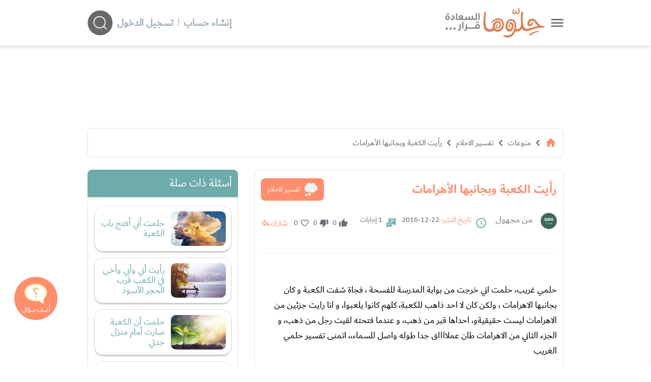

--- FILE ---
content_type: text/html; charset=UTF-8
request_url: https://www.hellooha.com/18-%D8%AA%D9%81%D8%B3%D9%8A%D8%B1-%D8%A7%D9%84%D8%A7%D8%AD%D9%84%D8%A7%D9%85/50958-%D8%B1%D8%A3%D9%8A%D8%AA-%D8%A7%D9%84%D9%83%D8%B9%D8%A8%D8%A9-%D9%88%D8%A8%D8%AC%D8%A7%D9%86%D8%A8%D9%87%D8%A7-%D8%A7%D9%84%D8%A3%D9%87%D8%B1%D8%A7%D9%85%D8%A7%D8%AA
body_size: 23196
content:
<!DOCTYPE html><html lang="ar"> <head> <title>رأيت الكعبة وبجانبها الأهرامات - حلوها</title> <meta charset="utf-8"> <meta name="description" content="حلمي غريب، حلمت اني خرجت من بوابة المدرسة للفسحة ، فجاة شفت الكعبة و كان بجانبها الاهرامات ، ولكن كان لا احد ذاهب للكعبة، كلهم كانوا يلعبوا،"> <meta http-equiv="X-UA-Compatible" content="IE=edge"/> <meta name="viewport" content="width=device-width, initial-scale=1, user-scalable=0, shrink-to-fit=no" /> <link rel="preconnect dns-prefetch" href="https://static.hellooha.com/"> <meta property="og:site_name" content="حلّوها"/><meta property="og:url" content="https://www.hellooha.com/18-تفسير-الاحلام/50958-رأيت-الكعبة-وبجانبها-الأهرامات"/><meta property="og:type" content="article"/><meta property="og:title" content="رأيت الكعبة وبجانبها الأهرامات"/><meta property="og:description" content="حلمي غريب، حلمت اني خرجت من بوابة المدرسة للفسحة ، فجاة شفت الكعبة و كان بجانبها الاهرامات ، ولكن كان لا احد ذاهب للكعبة، كلهم كانوا يلعبوا،"/><meta property="og:image" content="https://static.hellooha.com/revamp/assets/default/default-image.png" /><meta property="fb:app_id" content="1209258152422850"/><meta property="fb:pages" content="650086715131322"/><link rel="canonical" href="https://www.hellooha.com/18-تفسير-الاحلام/50958-رأيت-الكعبة-وبجانبها-الأهرامات"> <meta name="twitter:card" content="summary_large_image"/><meta name="twitter:site" content="@7ellooha"/><meta name="twitter:creator" content="@7ellooha"/> <meta name="viewport" content="width=device-width, initial-scale=1, maximum-scale=1"> <meta http-equiv="X-UA-Compatible" content="IE=edge"> <meta name="Language" content="Arabic" /> <meta name="Robots" content="index,follow" /> <link rel="preconnect dns-prefetch" href="https://fonts.gstatic.com/" crossorigin> <style> .load-css { opacity: 0; } </style> <link rel="shortcut icon" href="https://static.hellooha.com/revamp/assets/imgs/favicon.ico"> <script async src="https://www.googletagmanager.com/gtag/js?id=UA-68314828-1"></script><script> window.dataLayer = window.dataLayer || []; function gtag(){dataLayer.push(arguments);} gtag('js', new Date()); gtag('config', 'UA-68314828-1'); setTimeout("gtag('event', 'Adjusted Bounce Rate', {'event_label':'more than 30 sec'})",30000 );</script><script async src="https://www.googletagmanager.com/gtag/js?id=G-L07LQ0EKWV"></script><script> window.dataLayer = window.dataLayer || []; function gtag(){dataLayer.push(arguments);} gtag('js', new Date()); gtag('config', 'G-L07LQ0EKWV');</script> <script type="text/javascript"> (function(c,l,a,r,i,t,y){ c[a]=c[a]||function(){(c[a].q=c[a].q||[]).push(arguments)}; t=l.createElement(r);t.async=1;t.src="https://www.clarity.ms/tag/"+i; y=l.getElementsByTagName(r)[0];y.parentNode.insertBefore(t,y); })(window, document, "clarity", "script", "rsc0x4rcjj");</script> <script>var isLoggedIn = false; window.hUserId = 0;var userId = "df145dea-2876-49da-a79b-debbafd0783e";var countryId = "US"; var EmailHash = null; var channelLevel1 = "Article";var articleId = "50958";var articleTitle = "رأيت الكعبة وبجانبها الأهرامات";var articleAuthorName = null;var articlePublishDate = "2016-12-22 09:25:01";var contentType = "article";var keywords = ["تفسير أحلام","تفسير الاحلام لابن سيرين","تفسير حلم الكعبة","تفسير رؤية الكعبة في المنام","قضايا عربية"];var searchTerm = null;var topic = ["منوعات"];var sTopic = ["تفسير الاحلام"];var event = null; var signal = { "User": { "isLoggedIn": isLoggedIn, "Gender": null, "Age": null, "UserId": userId, "Country": countryId, "EmailHash":EmailHash }, "Content": { "ArticleId": articleId, "ArticleTitle": articleTitle, "ArticleAuthorName": articleAuthorName, "ArticlePublishDate": articlePublishDate, "ContentType": contentType, "Keywords": keywords, "SearchTerm": searchTerm, "Topic": topic, "sTopic": sTopic, "Platform":"Web" }, "Page": { "ChannelLevel1": channelLevel1, "Event": event, }, }</script> <script>window.searchHChar = true;</script> </head> <body class="not-ready-icons load-css"> <header id="header" class="fixed w-full z-30 top-0 bg-white shadow-md"> <div class="w-full container mx-auto flex flex-wrap items-center justify-between mt-0 md:py-4 py-2 px-3"> <div class="inline-flex items-center logoWrapper"> <a id="drawer-toggle" href="javascript:;" class="flex ml-3 cursor-pointer" title="حلوها"> <svg width="25" viewBox="0 0 47 29" fill="none" xmlns="http://www.w3.org/2000/svg"> <g id="Group 2"> <g id="Group 1"> <path id="Line 1" d="M3.37231 3.04657H44.07" stroke="#696969" stroke-width="4.88372" stroke-linecap="round"/> <path id="Line 2" d="M3.37231 14.6744H44.07" stroke="#696969" stroke-width="4.88372" stroke-linecap="round"/> <path id="Line 3" d="M3.37231 26.3023H44.07" stroke="#696969" stroke-width="4.88372" stroke-linecap="round"/> </g> </g> </svg> </a> <div class="logo flex"> <a href="/" title="حلوها"> <img width="220" src="https://static.hellooha.com/revamp/assets/imgs/logo-desktop.png" alt="حلوها" /> </a> </div> </div> <div class="md:hidden flex flex-grow spacer"></div> <div class="search-and-user closed"> <div class="user-info"> <div class="logged-in-0 mr-2 md:flex-row flex-col hidden md:flex"> <a rel="nofollow" href="https://www.hellooha.com/register" class="text-gray-500 font-bold hover:text-orange md:text-xl text-base" title="إنشاء حساب"> إنشاء حساب </a> <span class="mx-2 text-gray-500">|</span> <a rel="nofollow" href="https://www.hellooha.com/login" class="text-gray-500 font-bold hover:text-orange md:text-xl text-base" title="دخول"> تسجيل الدخول </a> </div> </div> <div class="search-header-2" style="opacity: 0;"> <div class="search-header"> <input id="search-input" autocomplete="off" class="search-input focus:outline-none" aria-label="ابحث في كامل الوقع اسئلة، فيديوهات، مقالات، اختبارات" type="text" placeholder="ابحث في كامل الوقع اسئلة، فيديوهات، مقالات" /> <div id="search-helloha" class="mr-2 search-btn-icon"> <svg width="50" height="50" viewBox="0 0 49 50" fill="none"> <path id="Vector" fill-rule="evenodd" clip-rule="evenodd" d="M24.4186 49.4187C37.9047 49.4187 48.8372 38.4861 48.8372 25.0001C48.8372 11.514 37.9047 0.581482 24.4186 0.581482C10.9325 0.581482 0 11.514 0 25.0001C0 38.4861 10.9325 49.4187 24.4186 49.4187ZM23.2078 35.8977C26.2246 35.8977 28.9837 34.7944 31.1037 32.9693L36.1876 38.0534C36.5422 38.408 37.1172 38.408 37.4719 38.0534C37.8266 37.6986 37.8266 37.1237 37.4719 36.7691L32.3879 31.6851C34.2129 29.5651 35.3162 26.8061 35.3162 23.7893C35.3162 17.102 29.8951 11.6808 23.2078 11.6808C16.5205 11.6808 11.0994 17.102 11.0994 23.7893C11.0994 30.4765 16.5205 35.8977 23.2078 35.8977ZM23.2078 34.0814C28.892 34.0814 33.4999 29.4735 33.4999 23.7893C33.4999 18.105 28.892 13.4971 23.2078 13.4971C17.5236 13.4971 12.9157 18.105 12.9157 23.7893C12.9157 29.4735 17.5236 34.0814 23.2078 34.0814Z" fill="currentColor"/> </svg> </div> <svg class="close-search" xmlns="http://www.w3.org/2000/svg" width="45" height="45" viewBox="0 0 45 45" fill="none"> <ellipse cx="22.2781" cy="22.198" rx="22" ry="22" fill="#D9D9D9"/> <path d="M14.1245 13.1392L31.3363 30.3509" stroke="#696969" stroke-width="1.65411" stroke-linecap="round"/> <path d="M13.218 30.3508L30.4298 13.1391" stroke="#696969" stroke-width="1.65411" stroke-linecap="round"/> </svg> <div id="autocomplete" class="autocomplete-box"> <div class="top-tool flex justify-end relative p-2 overflow-hidden"> <a id="close-autocomplete" href="javascript:;" class="inline-flex md:hidden btn icon" title="حلوها"> <svg xmlns="http://www.w3.org/2000/svg" viewBox="0 0 24 24"><path d="M19,6.41L17.59,5L12,10.59L6.41,5L5,6.41L10.59,12L5,17.59L6.41,19L12,13.41L17.59,19L19,17.59L13.41,12L19,6.41Z" fill="#FFFFFF" /></svg> </a> <div id="loading-dots" class="dots-wrapper absolute hidden"> <div class="dot-pulse"></div> </div> </div> <ul class="suggestion-list hidden"> <li> <a href="javascript:;" id="show-results" title="عرض جميع النتائج"> عرض جميع النتائج </a> </li> </ul> </div> </div> </div> <div id="search-btn-icon" class="mr-2 search-btn-icon"> <svg width="50" height="50" viewBox="0 0 49 50" fill="none"> <path id="Vector" fill-rule="evenodd" clip-rule="evenodd" d="M24.4186 49.4187C37.9047 49.4187 48.8372 38.4861 48.8372 25.0001C48.8372 11.514 37.9047 0.581482 24.4186 0.581482C10.9325 0.581482 0 11.514 0 25.0001C0 38.4861 10.9325 49.4187 24.4186 49.4187ZM23.2078 35.8977C26.2246 35.8977 28.9837 34.7944 31.1037 32.9693L36.1876 38.0534C36.5422 38.408 37.1172 38.408 37.4719 38.0534C37.8266 37.6986 37.8266 37.1237 37.4719 36.7691L32.3879 31.6851C34.2129 29.5651 35.3162 26.8061 35.3162 23.7893C35.3162 17.102 29.8951 11.6808 23.2078 11.6808C16.5205 11.6808 11.0994 17.102 11.0994 23.7893C11.0994 30.4765 16.5205 35.8977 23.2078 35.8977ZM23.2078 34.0814C28.892 34.0814 33.4999 29.4735 33.4999 23.7893C33.4999 18.105 28.892 13.4971 23.2078 13.4971C17.5236 13.4971 12.9157 18.105 12.9157 23.7893C12.9157 29.4735 17.5236 34.0814 23.2078 34.0814Z" fill="currentColor"/> </svg> </div> </div> </div> <div class="drawer fixed h-full shadow-lg right-0 bg-white" style="transform: translateX(100%);"> <a id="close-drawer" href="javascript:;" class="flex float-left p-2" title="حلوها"> <svg width="30" xmlns="http://www.w3.org/2000/svg" viewBox="0 0 24 24"> <path fill="#696969" d="M19,6.41L17.59,5L12,10.59L6.41,5L5,6.41L10.59,12L5,17.59L6.41,19L12,13.41L17.59,19L19,17.59L13.41,12L19,6.41Z" /> </svg> </a> <div class="drawer-content"> <nav> <ul class="drawer-nav"> <li class="login md:hidden"> <a href="https://www.hellooha.com/login" class="text-gray-800 hover:text-black md:text-lg text-base" title="تسجيل"> <span>تسجيل / دخول</span> </a> </li> <li> <a href="/" title="الرئيسية">الرئيسية</a> </li> <li> <a href="https://www.hellooha.com/اطرح-مشكلتك" title="أضف سؤالك">أضف سؤالك</a> </li> <li class="nav-sections"> <ul> <li class="drawer-sub"> <a href="#!" title="تطوير الذات" >- تطوير الذات</a> <ul class="drop-nav"> <li> <a href="https://www.hellooha.com/section/4-تطوير-الذات" title="تطوير الذات" >تصفح التصنيف الرئيسي</a> </li> <li> <a href="https://www.hellooha.com/19-قضايا-اجتماعية" title="قضايا اجتماعية" >قضايا اجتماعية</a> </li> <li> <a href="https://www.hellooha.com/12-الصداقة" title="الصداقة" >الصداقة</a> </li> <li> <a href="https://www.hellooha.com/6-الحب-والعلاقات-العاطفية" title="الحب والعلاقات العاطفية" >الحب والعلاقات العاطفية</a> </li> <li> <a href="https://www.hellooha.com/20-تطوير-الذات" title="تطوير الذات" >تطوير الذات</a> </li> <li> <a href="https://www.hellooha.com/22-مفاتيح-السعادة-في-العمل" title="مفاتيح السعادة في العمل" >مفاتيح السعادة في العمل</a> </li> <li> <a href="https://www.hellooha.com/4-تطوير-الذات/الاسئله-الاحدث" title="الاسئلة">الاسئلة</a> </li> <li> <a href="https://www.hellooha.com/4-تطوير-الذات/الاكثر-جدلا" title="الأسئلة الأكثر جدلا">الأسئلة الأكثر جدلا</a> </li> <li> <a href="https://www.hellooha.com/4-تطوير-الذات/الاختبارات-الاحدث" title="الاختبارات">الاختبارات</a> </li> <li> <a href="https://www.hellooha.com/4-تطوير-الذات/الفيديوهات-الاحدث" title="الفيديوهات">الفيديوهات</a> </li> <li> <a href="https://www.hellooha.com/4-تطوير-الذات/المقالات-الاحدث" title="المقالات ">المقالات</a> </li> </ul> </li> <li class="drawer-sub"> <a href="#!" title="تحديات الحياة الزوجية" >- تحديات الحياة الزوجية</a> <ul class="drop-nav"> <li> <a href="https://www.hellooha.com/section/2-تحديات-الحياة-الزوجية" title="تحديات الحياة الزوجية" >تصفح التصنيف الرئيسي</a> </li> <li> <a href="https://www.hellooha.com/27-العلاقات-الزوجية" title="العلاقات الزوجية" >العلاقات الزوجية</a> </li> <li> <a href="https://www.hellooha.com/5-قضايا-اسرية" title="قضايا اسرية" >قضايا اسرية</a> </li> <li> <a href="https://www.hellooha.com/10-الثقة-بين-الزوجين" title="الثقة بين الزوجين" >الثقة بين الزوجين</a> </li> <li> <a href="https://www.hellooha.com/2-تحديات-الحياة-الزوجية/الاسئله-الاحدث" title="الاسئلة">الاسئلة</a> </li> <li> <a href="https://www.hellooha.com/2-تحديات-الحياة-الزوجية/الاكثر-جدلا" title="الأسئلة الأكثر جدلا">الأسئلة الأكثر جدلا</a> </li> <li> <a href="https://www.hellooha.com/2-تحديات-الحياة-الزوجية/الاختبارات-الاحدث" title="الاختبارات">الاختبارات</a> </li> <li> <a href="https://www.hellooha.com/2-تحديات-الحياة-الزوجية/الفيديوهات-الاحدث" title="الفيديوهات">الفيديوهات</a> </li> <li> <a href="https://www.hellooha.com/2-تحديات-الحياة-الزوجية/المقالات-الاحدث" title="المقالات ">المقالات</a> </li> </ul> </li> <li class="drawer-sub"> <a href="#!" title="أطفال ومراهقون" >- أطفال ومراهقون</a> <ul class="drop-nav"> <li> <a href="https://www.hellooha.com/section/3-أطفال-ومراهقون" title="أطفال ومراهقون" >تصفح التصنيف الرئيسي</a> </li> <li> <a href="https://www.hellooha.com/28-مشاكل-المراهقين" title="مشاكل المراهقين" >مشاكل المراهقين</a> </li> <li> <a href="https://www.hellooha.com/29-العناية-بالرضع-وحديثي-الولادة" title="العناية بالرضع وحديثي الولادة" >العناية بالرضع وحديثي الولادة</a> </li> <li> <a href="https://www.hellooha.com/14-مدارس-وجامعات" title="مدارس وجامعات" >مدارس وجامعات</a> </li> <li> <a href="https://www.hellooha.com/24-تربية-الطفل" title="تربية الطفل" >تربية الطفل</a> </li> <li> <a href="https://www.hellooha.com/3-أطفال-ومراهقون/الاسئله-الاحدث" title="الاسئلة">الاسئلة</a> </li> <li> <a href="https://www.hellooha.com/3-أطفال-ومراهقون/الاكثر-جدلا" title="الأسئلة الأكثر جدلا">الأسئلة الأكثر جدلا</a> </li> <li> <a href="https://www.hellooha.com/3-أطفال-ومراهقون/الاختبارات-الاحدث" title="الاختبارات">الاختبارات</a> </li> <li> <a href="https://www.hellooha.com/3-أطفال-ومراهقون/الفيديوهات-الاحدث" title="الفيديوهات">الفيديوهات</a> </li> <li> <a href="https://www.hellooha.com/3-أطفال-ومراهقون/المقالات-الاحدث" title="المقالات ">المقالات</a> </li> </ul> </li> <li class="drawer-sub"> <a href="#!" title="الصحة العامة" >- الصحة العامة</a> <ul class="drop-nav"> <li> <a href="https://www.hellooha.com/section/1-الصحة-العامة" title="الصحة العامة" >تصفح التصنيف الرئيسي</a> </li> <li> <a href="https://www.hellooha.com/26-الحمل-والولادة" title="الحمل والولادة" >الحمل والولادة</a> </li> <li> <a href="https://www.hellooha.com/15-قضايا-نفسية" title="قضايا نفسية" >قضايا نفسية</a> </li> <li> <a href="https://www.hellooha.com/13-مشاكل-المخدرات" title="مشاكل المخدرات" >مشاكل المخدرات</a> </li> <li> <a href="https://www.hellooha.com/21-نصائح-طبية" title="نصائح طبية" >نصائح طبية</a> </li> <li> <a href="https://www.hellooha.com/23-جمال-المرأة" title="جمال المرأة" >جمال المرأة</a> </li> <li> <a href="https://www.hellooha.com/1-الصحة-العامة/الاسئله-الاحدث" title="الاسئلة">الاسئلة</a> </li> <li> <a href="https://www.hellooha.com/1-الصحة-العامة/الاكثر-جدلا" title="الأسئلة الأكثر جدلا">الأسئلة الأكثر جدلا</a> </li> <li> <a href="https://www.hellooha.com/1-الصحة-العامة/الاختبارات-الاحدث" title="الاختبارات">الاختبارات</a> </li> <li> <a href="https://www.hellooha.com/1-الصحة-العامة/الفيديوهات-الاحدث" title="الفيديوهات">الفيديوهات</a> </li> <li> <a href="https://www.hellooha.com/1-الصحة-العامة/المقالات-الاحدث" title="المقالات ">المقالات</a> </li> </ul> </li> <li class="drawer-sub"> <a href="#!" title="إضاءات للنفس الإنسانية" >- إضاءات للنفس الإنسانية</a> <ul class="drop-nav"> <li> <a href="https://www.hellooha.com/section/6-دليل-المسلم" title="إضاءات للنفس الإنسانية" >تصفح التصنيف الرئيسي</a> </li> <li> <a href="https://www.hellooha.com/30-أدعية-وأذكار" title="أدعية وأذكار" >أدعية وأذكار</a> </li> <li> <a href="https://www.hellooha.com/31-حكم-وأقوال-مأثورة" title="حِكم وأقوال مأثورة" >حِكم وأقوال مأثورة</a> </li> <li> <a href="https://www.hellooha.com/6-إضاءات-للنفس-الإنسانية/الاسئله-الاحدث" title="الاسئلة">الاسئلة</a> </li> <li> <a href="https://www.hellooha.com/6-إضاءات-للنفس-الإنسانية/الاكثر-جدلا" title="الأسئلة الأكثر جدلا">الأسئلة الأكثر جدلا</a> </li> <li> <a href="https://www.hellooha.com/6-إضاءات-للنفس-الإنسانية/الفيديوهات-الاحدث" title="الفيديوهات">الفيديوهات</a> </li> <li> <a href="https://www.hellooha.com/6-إضاءات-للنفس-الإنسانية/المقالات-الاحدث" title="المقالات ">المقالات</a> </li> </ul> </li> <li class="drawer-sub"> <a href="#!" title="منوعات" >- منوعات</a> <ul class="drop-nav"> <li> <a href="https://www.hellooha.com/section/5-منوعات" title="منوعات" >تصفح التصنيف الرئيسي</a> </li> <li> <a href="https://www.hellooha.com/18-تفسير-الاحلام" title="تفسير الاحلام" class="active-page" >تفسير الاحلام</a> </li> <li> <a href="https://www.hellooha.com/17-أسئلة-عامة" title="أسئلة عامة" >أسئلة عامة</a> </li> <li> <a href="https://www.hellooha.com/25-قصص-النجاح" title="قصص النجاح" >قصص النجاح</a> </li> <li> <a href="https://www.hellooha.com/5-منوعات/الاسئله-الاحدث" title="الاسئلة">الاسئلة</a> </li> <li> <a href="https://www.hellooha.com/5-منوعات/الاكثر-جدلا" title="الأسئلة الأكثر جدلا">الأسئلة الأكثر جدلا</a> </li> <li> <a href="https://www.hellooha.com/5-منوعات/الاختبارات-الاحدث" title="الاختبارات">الاختبارات</a> </li> <li> <a href="https://www.hellooha.com/5-منوعات/الفيديوهات-الاحدث" title="الفيديوهات">الفيديوهات</a> </li> <li> <a href="https://www.hellooha.com/5-منوعات/المقالات-الاحدث" title="المقالات ">المقالات</a> </li> </ul> </li> <li class="drawer-sub"> <a href="#!" title="مطبخ حلوها" >- مطبخ حلوها</a> <ul class="drop-nav"> <li> <a href="https://www.hellooha.com/recipes/الأطباق-الرئيسية_1" title="الأطباق الرئيسية" >الأطباق الرئيسية</a> </li> <li> <a href="https://www.hellooha.com/recipes/أطباق-جانبية-ومقبلات_2" title="أطباق جانبية ومقبلات" >أطباق جانبية ومقبلات</a> </li> <li> <a href="https://www.hellooha.com/recipes/المطبخ-العالمي_3" title="المطبخ العالمي" >المطبخ العالمي</a> </li> <li> <a href="https://www.hellooha.com/recipes/مخبوزات-ومعجنات_4" title="مخبوزات ومعجنات" >مخبوزات ومعجنات</a> </li> <li> <a href="https://www.hellooha.com/recipes/وصفات-صحية_5" title="وصفات صحيّة" >وصفات صحيّة</a> </li> <li> <a href="https://www.hellooha.com/recipes/الحلويات_6" title="الحلويات" >الحلويات</a> </li> <li> <a href="https://www.hellooha.com/recipes/مشروبات-وعصائر_7" title="مشروبات وعصائر" >مشروبات وعصائر</a> </li> <li> <a href="https://www.hellooha.com/recipes/وصفات-للأطفال_8" title="وصفات للأطفال" >وصفات للأطفال</a> </li> </ul> </li> </ul> </li> <li> <a href="https://www.hellooha.com/الاسئله-الاحدث" title="الاسئلة">الاسئلة</a> </li> <li> <a href="https://www.hellooha.com/الاكثر-جدلا" title="الأسئلة الأكثر جدلا">الأسئلة الأكثر جدلا</a> </li> <li> <a href="https://www.hellooha.com/articles" title="المقالات">المقالات</a> </li> <li> <a href="https://www.hellooha.com/alo-hellooha/life-coaches" title="ألو حلوها">ألو حلوها</a> </li> <li> <a href="https://www.hellooha.com/hellooha-tv" title="حلوها تي في">حلوها تي في</a> </li> <li> <a href="https://www.hellooha.com/الاختبارات-الاحدث" title="الاختبارات">الاختبارات</a> </li> <li> <a href="https://www.hellooha.com/tags" title="الكلمات المفتاحية">الكلمات المفتاحية</a> </li> <li> <a href="https://www.hellooha.com/pregnancy" title="حاسبة الحمل الولادة">حاسبة الحمل الولادة</a> </li> <li> <a href="https://www.hellooha.com/خبراؤنا" title="خبراؤنا">خبراؤنا</a> </li> </ul> </nav> <div class="social-media flex px-3 justify-center my-3"> <a rel="nofollow" title="حلوها" href="https://www.facebook.com/7ellooha/" target="_blank" class="ml-3"> <i class="icons i-facebook">facebook</i> </a> <a rel="nofollow" title="حلوها" href="https://twitter.com/7ellooha/" target="_blank" class="ml-3"> <i class="icons i-twitter">twitter</i> </a> <a rel="nofollow" title="حلوها" href="https://www.youtube.com/c/7ellooha/" target="_blank" class="ml-3"> <i class="icons i-youtube">youtube</i> </a> <a rel="nofollow" title="حلوها" href="https://www.instagram.com/7ellooha/" target="_blank"> <i class="icons i-instagram">instagram</i> </a> </div> </div> </div> </header> <main class="content h-full"> <input type="hidden" value="697152420f8f26990e60bab97e8ab065" id="key_auth"/> <input type="hidden" value="a0c41c997b2f38f24e02d4b8e05a669b" id="key_anon"/> <input type="hidden" name="_token" id="_token" value="N3uh1zI7G6LjbI9BxWvpnr4dFUEH4iJWWuJVeDi8"> <div class="container px-3 mx-auto main-content pt-4 flex flex-col"> <div id="Leaderboard" class="a-d-box relative"></div> <div id="breadcrumbs" class="crumbs flex card mt-8"> <ul class="flex flex-wrap text-gray-800 md:text-base text-sm"> <li> <a href="/" title="الرئيسية"> <span class=" text-orange"> <svg xmlns="http://www.w3.org/2000/svg" height="24px" viewBox="0 0 24 24" width="24px" fill="currentColor"> <path d="M0 0h24v24H0z" fill="none"/> <path d="M10 20v-6h4v6h5v-8h3L12 3 2 12h3v8z"/> </svg> </span> </a> <i class="icons i-left text-2xl mx-1"></i> </li> <li><a href="https://www.hellooha.com/section/5-منوعات" title="منوعات">منوعات</a><i class="icons i-left text-2xl mx-1"></i></li> <li><a href="https://www.hellooha.com/18-تفسير-الاحلام" title="تفسير الاحلام">تفسير الاحلام</a><i class="icons i-left text-2xl mx-1"></i></li> <li> <a href="https://www.hellooha.com/18-تفسير-الاحلام/50958-رأيت-الكعبة-وبجانبها-الأهرامات" title="رأيت الكعبة وبجانبها الأهرامات">رأيت الكعبة وبجانبها الأهرامات</a> </li> </ul> <script type="application/ld+json">{ "@context": "http://schema.org", "@type": "BreadcrumbList", "itemListElement": [{ "@type": "ListItem", "position": 1, "name": "الرئيسية", "item": "https://www.hellooha.com/" },{ "@type": "ListItem", "position": 2, "name": "منوعات", "item": "https://www.hellooha.com/section/5-منوعات" },{ "@type": "ListItem", "position": 3, "name": "تفسير الاحلام", "item": "https://www.hellooha.com/18-تفسير-الاحلام" },{ "@type": "ListItem", "position": 4, "name": "رأيت الكعبة وبجانبها الأهرامات", "item": "https://www.hellooha.com/18-تفسير-الاحلام/50958-رأيت-الكعبة-وبجانبها-الأهرامات" } ] } </script> <script type="application/ld+json"> { "@context": "http://schema.org", "@type": "QAPage", "mainEntity": { "@type": "Question", "name": "رأيت الكعبة وبجانبها الأهرامات", "text": "حلمي غريب، حلمت اني خرجت من بوابة المدرسة للفسحة ، فجاة شفت الكعبة و كان بجانبها الاهرامات ، ولكن كان لا احد ذاهب للكعبة، كلهم كانوا يلعبوا، و انا رايت جزئين من الاهرامات ليست حقيقيةو، احداها قبر من ذهب، و عندما فتحته لقيت رجل من ذهب، و الجزء الثاني من الاهرامات طان عملااااق جدا طوله واصل للسماء،، اتمنى تفسير حلمي الغريب", "answerCount": 1, "upvoteCount": 0, "dateCreated": "2016-12-22T09:25:01+00:00", "author": { "@type": "Person", "name": "من مجهول" } , "acceptedAnswer": { "@type": "Answer", "text": "السلام عليكم ، شكرا لثقتك بحلوها حلمك جميل يفسر واقع الجيل الاهرامات تدل على الكفر والطغيان والكعبه تدل على الايمان والطمانينه والجيل يلعب ويلهو والذهب هو الهم والغم الذي سياتي من قبل الطغيان حماك الله من شر الفتن", "dateCreated": "2016-12-25T15:33:16+00:00", "upvoteCount": 0, "url": "https://www.hellooha.com/18-تفسير-الاحلام/50958-رأيت-الكعبة-وبجانبها-الأهرامات#answer255805", "author": { "@type": "Person", "name": " مفسرة الأحلام - أ. خديجة محمد " } } } } </script> </div> <div class="page-content mt-6 flex flex-wrap"> <div class="main-part xl:w-9/12 lg:w-8/12 w-full lg:pl-4 mb-6"> <div class="card"> <div class="flex flex-wrap items-center justify-between"> <div class="flex flex-wrap items-center"> <h1 class="title mb-2"> رأيت الكعبة وبجانبها الأهرامات </h1> </div> <a href="https://www.hellooha.com/18-تفسير-الاحلام" class="lv-chip mb-2"> <span class="ml-2"> <svg xmlns="http://www.w3.org/2000/svg" width="27" height="28" viewBox="0 0 27 28" fill="none"><g clip-path="url(#clip0_628_13203)"><path d="M9.59917 0.715942C9.82266 0.715942 10.0461 0.715942 10.2696 0.715942C10.3301 0.733355 10.3901 0.762001 10.4517 0.767056C11.5764 0.865351 12.5751 1.27819 13.4601 1.97524C13.6343 2.11229 13.7984 2.26226 13.9715 2.40942C14.0583 2.35157 14.1345 2.29933 14.2123 2.24934C15.5169 1.40794 16.9446 1.09283 18.453 1.42984C20.9411 1.98535 22.4456 3.56874 22.9934 6.0615C23.0248 6.20473 23.0696 6.28112 23.2062 6.34234C25.5812 7.39831 26.8678 9.83153 26.4169 12.4007C26.0394 14.5525 24.1607 16.4117 22.0216 16.7352C21.8188 16.7661 21.6911 16.8335 21.5841 17.0155C19.3991 20.7164 14.3412 21.3725 11.293 18.3489C11.1462 18.2034 11.0465 18.1933 10.8684 18.2905C9.50563 19.0347 8.04371 19.2718 6.52241 19.0263C3.28546 18.5051 0.875246 15.7803 0.766022 12.4911C0.681443 9.95791 1.71767 7.95045 3.79349 6.51029C4.09372 6.3019 4.18838 6.08397 4.23655 5.75875C4.57766 3.44798 5.86146 1.882 8.0297 1.06419C8.52597 0.877146 9.07433 0.828279 9.59917 0.715942Z" fill="#F2F2F2"/><path d="M10.5234 20.2525C12.1954 20.3019 13.4137 21.6101 13.3358 23.3215C13.2686 24.806 11.9685 26.0861 10.2736 25.9979C8.83184 25.9232 7.57941 24.5859 7.61246 23.0996C7.6483 21.4932 8.96403 20.2064 10.5229 20.2519L10.5234 20.2525Z" fill="#F2F2F2"/><path d="M6.47371 24.8493C6.47371 26.1181 5.45316 27.1505 4.19177 27.1572C2.94381 27.164 1.89358 26.117 1.88966 24.8622C1.88574 23.586 2.92869 22.5357 4.19289 22.5441C5.46101 22.5525 6.47315 23.5754 6.47371 24.8493Z" fill="#F2F2F2"/></g><defs><clipPath id="clip0_628_13203"><rect width="25.745" height="26.4408" fill="white" transform="translate(0.760986 0.715942)"/></clipPath></defs></svg> </span> تفسير الاحلام </a> </div> <div class="social-info relative"> <div class="info flex flex-wrap md:text-lg text-sm mb-2"> <span class="info-w md:w-auto md:mt-0"> <span class="flag-icon mb-2"> <img src="https://static.hellooha.com/revamp/assets/flags/sa.png" alt="علم Saudi Arabia " width="32" height="32"> </span> <p class="text-grey-c mx-4 mb-2">من مجهول</p> <svg class="ml-2" width="24" xmlns="http://www.w3.org/2000/svg" viewBox="0 0 24 24"> <path fill="#6dacab" d="M12,20A8,8 0 0,0 20,12A8,8 0 0,0 12,4A8,8 0 0,0 4,12A8,8 0 0,0 12,20M12,2A10,10 0 0,1 22,12A10,10 0 0,1 12,22C6.47,22 2,17.5 2,12A10,10 0 0,1 12,2M12.5,7V12.25L17,14.92L16.25,16.15L11,13V7H12.5Z" /> </svg> <span class="whitespace-no-wrap ml-3"> <span class="t-text">تاريخ النشر:</span> 22-12-2016 </span> <svg class="ml-2" width="18" viewBox="0 0 17 17" fill="none" xmlns="http://www.w3.org/2000/svg"> <path fill-rule="evenodd" clip-rule="evenodd" d="M9.65909 8.34411C9.65909 7.91734 9.31313 7.57138 8.88636 7.57138H0.772727C0.345961 7.57138 0 7.91734 0 8.34411V16.2977C0 16.6419 0.416169 16.8143 0.659564 16.5709L1.93182 15.2987H8.88636C9.31313 15.2987 9.65909 14.9527 9.65909 14.5259V8.34411ZM7.4513 10.1379C7.4513 9.90931 7.26596 9.72398 7.03734 9.72398H2.62175C2.39313 9.72398 2.20779 9.90931 2.20779 10.1379C2.20779 10.3666 2.39313 10.5519 2.62175 10.5519H7.03734C7.26596 10.5519 7.4513 10.3666 7.4513 10.1379ZM5.93344 11.3798C6.16207 11.3798 6.3474 11.5652 6.3474 11.7938C6.3474 12.0224 6.16207 12.2077 5.93344 12.2077H2.62175C2.39313 12.2077 2.20779 12.0224 2.20779 11.7938C2.20779 11.5652 2.39313 11.3798 2.62175 11.3798H5.93344Z" fill="#6DACAB"/> <path fill-rule="evenodd" clip-rule="evenodd" d="M4.25 0C3.82323 0 3.47727 0.345962 3.47727 0.772727V6.79867H9.65909C10.0859 6.79867 10.4318 7.14463 10.4318 7.5714V10.8182H14.2955L16.3404 12.8632C16.5838 13.1066 17 12.9342 17 12.59V0.772727C17 0.345962 16.654 0 16.2273 0H4.25ZM7.14773 1.93182C6.82765 1.93182 6.56818 2.19129 6.56818 2.51136C6.56818 2.83144 6.82765 3.09091 7.14773 3.09091H13.3295C13.6496 3.09091 13.9091 2.83144 13.9091 2.51136C13.9091 2.19129 13.6496 1.93182 13.3295 1.93182H7.14773ZM8.11364 4.82955C8.11364 4.50947 8.37311 4.25 8.69318 4.25H13.3295C13.6496 4.25 13.9091 4.50947 13.9091 4.82955C13.9091 5.14962 13.6496 5.40909 13.3295 5.40909H8.69318C8.37311 5.40909 8.11364 5.14962 8.11364 4.82955Z" fill="#6DACAB"/> </svg> <span class="whitespace-no-wrap"> 1 إجابات </span> </span> </div> <div class="top-actions mb-2"> <div class="question-actions"> <div class="flex items-center"> <div class="action-item like "> <div class="action-icon"> <svg xmlns="http://www.w3.org/2000/svg" height="18" width="18" viewBox="0 0 24 24"> <path d="M23,10C23,8.89 22.1,8 21,8H14.68L15.64,3.43C15.66,3.33 15.67,3.22 15.67,3.11C15.67,2.7 15.5,2.32 15.23,2.05L14.17,1L7.59,7.58C7.22,7.95 7,8.45 7,9V19A2,2 0 0,0 9,21H18C18.83,21 19.54,20.5 19.84,19.78L22.86,12.73C22.95,12.5 23,12.26 23,12V10M1,21H5V9H1V21Z" /> </svg> </div> <span>0</span> </div> <div class="action-item dislike "> <div class="action-icon"> <svg xmlns="http://www.w3.org/2000/svg" height="18" width="18" viewBox="0 0 24 24"> <path d="M19,15H23V3H19M15,3H6C5.17,3 4.46,3.5 4.16,4.22L1.14,11.27C1.05,11.5 1,11.74 1,12V14A2,2 0 0,0 3,16H9.31L8.36,20.57C8.34,20.67 8.33,20.77 8.33,20.88C8.33,21.3 8.5,21.67 8.77,21.94L9.83,23L16.41,16.41C16.78,16.05 17,15.55 17,15V5C17,3.89 16.1,3 15,3Z" /> </svg> </div> <span>0</span> </div> </div> <div class="action-item follow "> <div class="action-icon"> <svg xmlns="http://www.w3.org/2000/svg" height="18" width="18" viewBox="0 0 612 792"> <path d="M611.721,288.299c-2.258-42.176-20.114-81.782-50.287-111.524c-30.557-30.119-70.43-46.708-112.27-46.708 c-62.267,0-107.396,49.233-131.641,75.684c-3.743,4.085-8.13,8.87-11.183,11.79c-2.444-2.529-5.756-6.3-8.803-9.768 c-22.142-25.222-68.223-77.704-134.688-77.704c-41.84,0-81.711,16.588-112.268,46.708C20.408,206.517,2.547,246.121,0.29,288.299 c-2.248,42.107,8.521,78.746,34.92,118.803c20.888,31.701,75.961,93.605,133.927,150.543c29.856,29.326,57.336,54.18,79.466,71.873 c35.936,28.729,49.7,32.413,57.674,32.413c7.476,0,21.614-3.352,57.895-32.332c22.079-17.637,49.463-42.451,79.194-71.76 c57.445-56.63,112.318-118.617,133.443-150.743C594.576,380.072,614.6,342.151,611.721,288.299z"/> </svg> </div> <span>0</span> </div> <div class="action-item share"> <span class="action-icon share"> شارك <svg xmlns="http://www.w3.org/2000/svg" width="18" height="18" viewBox="0 0 18 18" fill="none"> <path fill-rule="evenodd" clip-rule="evenodd" d="M8.75579 6.26871C13.222 7.04418 15.6572 9.83716 15.9218 14.4992C15.9633 15.2306 14.9889 15.517 14.6281 14.8794C13.5229 12.9264 11.5863 11.7759 8.75138 11.4317L8.74873 14.5391C8.7482 15.1632 7.98705 15.468 7.55588 15.0167L2.26855 9.48322C2.01286 9.21563 2.01286 8.79427 2.26855 8.52667L7.56533 2.98327C7.99689 2.53161 8.75871 2.83744 8.75818 3.46213L8.75579 6.26871ZM3.72663 9.00495L7.36559 12.8133L7.36742 10.6703C7.36776 10.2693 7.70767 9.95248 8.10771 9.98027C10.6204 10.1549 12.6327 10.867 14.1167 12.1178C13.2807 9.4683 11.2587 7.97278 7.97478 7.55099C7.62914 7.5066 7.37037 7.21221 7.37066 6.86374L7.37209 5.18975L3.72663 9.00495Z" fill="#ff8e6c"/> </svg> </span> <div class="social card"> <a href="https://www.facebook.com/sharer/sharer.php?u=https://www.hellooha.com/18-تفسير-الاحلام/50958-رأيت-الكعبة-وبجانبها-الأهرامات" rel="nofollow noopener" target="_blank" title="فيسبوك"> <i class="icons i-facebook text-4xl">فيسبوك</i> </a> <a href="whatsapp://send?text=https://www.hellooha.com/18-تفسير-الاحلام/50958-رأيت-الكعبة-وبجانبها-الأهرامات" class="mr-2 md:hidden inline-flex items-center" rel="nofollow noopener" target="_blank" title="واتساب"> <i class="icons i-whatsapp i-box text-4xl">واتساب</i> </a> <a href="https://twitter.com/share?url=https://www.hellooha.com/18-تفسير-الاحلام/50958-رأيت-الكعبة-وبجانبها-الأهرامات" class="mr-2" title="تويتر" rel="nofollow noopener" target="_blank"> <i class="icons i-twitter text-4xl">تويتر</i> </a> <a href="fb-messenger://share/?app_id=1232826593780190&redirect_uri=https://www.hellooha.com&link=&link=https://www.hellooha.com/18-تفسير-الاحلام/50958-رأيت-الكعبة-وبجانبها-الأهرامات?utm_source=facebook.com&utm_medium=referral&utm_campaign=facebook_messenger_sharing" class="mr-2" title="ماسنجر" rel="nofollow noopener" target="_blank"> <i class="icons i-messenger i-box text-4xl">ماسنجر</i> </a> <a href="viber://forward?text=https://www.hellooha.com/18-تفسير-الاحلام/50958-رأيت-الكعبة-وبجانبها-الأهرامات" class="mr-2 md:hidden" title="فايبر" rel="nofollow noopener" target="_blank"> <i class="icons i-viber i-box text-4xl">فايبر</i> </a> </div> </div> </div> </div> </div> <div class="top-info"></div> <div class="divider"></div> <div class="video-wrap-2 mb-6" data-playerid="xs4bm" data-video="x95stf8" data-playlist="x6tvqm"> <div id="loadingWrapper"> <img width="220" src="https://static.hellooha.com/revamp/assets/imgs/logo-desktop.png" alt="رأيت الكعبة وبجانبها الأهرامات" id="grayImg"> <div id="animateImg"></div> </div> </div> <div class="all-content question"> <div class="sections"> <p> حلمي غريب، حلمت اني خرجت من بوابة المدرسة للفسحة ، فجاة شفت الكعبة و كان بجانبها الاهرامات ، ولكن كان لا احد ذاهب للكعبة، كلهم كانوا يلعبوا، و انا رايت جزئين من الاهرامات ليست حقيقيةو، احداها قبر من ذهب، و عندما فتحته لقيت رجل من ذهب، و الجزء الثاني من الاهرامات طان عملااااق جدا طوله واصل للسماء،، اتمنى تفسير حلمي الغريب </p> </div> </div> <div class="social-info relative"> <div class="bottom-actions"> <div class="question-actions"> <div class="flex items-center"> <div class="action-item like "> <div class="action-icon"> <svg xmlns="http://www.w3.org/2000/svg" height="18" width="18" viewBox="0 0 24 24"> <path d="M23,10C23,8.89 22.1,8 21,8H14.68L15.64,3.43C15.66,3.33 15.67,3.22 15.67,3.11C15.67,2.7 15.5,2.32 15.23,2.05L14.17,1L7.59,7.58C7.22,7.95 7,8.45 7,9V19A2,2 0 0,0 9,21H18C18.83,21 19.54,20.5 19.84,19.78L22.86,12.73C22.95,12.5 23,12.26 23,12V10M1,21H5V9H1V21Z" /> </svg> </div> <span>0</span> </div> <div class="action-item dislike "> <div class="action-icon"> <svg xmlns="http://www.w3.org/2000/svg" height="18" width="18" viewBox="0 0 24 24"> <path d="M19,15H23V3H19M15,3H6C5.17,3 4.46,3.5 4.16,4.22L1.14,11.27C1.05,11.5 1,11.74 1,12V14A2,2 0 0,0 3,16H9.31L8.36,20.57C8.34,20.67 8.33,20.77 8.33,20.88C8.33,21.3 8.5,21.67 8.77,21.94L9.83,23L16.41,16.41C16.78,16.05 17,15.55 17,15V5C17,3.89 16.1,3 15,3Z" /> </svg> </div> <span>0</span> </div> </div> <div class="action-item follow "> <div class="action-icon"> <svg xmlns="http://www.w3.org/2000/svg" height="18" width="18" viewBox="0 0 612 792"> <path d="M611.721,288.299c-2.258-42.176-20.114-81.782-50.287-111.524c-30.557-30.119-70.43-46.708-112.27-46.708 c-62.267,0-107.396,49.233-131.641,75.684c-3.743,4.085-8.13,8.87-11.183,11.79c-2.444-2.529-5.756-6.3-8.803-9.768 c-22.142-25.222-68.223-77.704-134.688-77.704c-41.84,0-81.711,16.588-112.268,46.708C20.408,206.517,2.547,246.121,0.29,288.299 c-2.248,42.107,8.521,78.746,34.92,118.803c20.888,31.701,75.961,93.605,133.927,150.543c29.856,29.326,57.336,54.18,79.466,71.873 c35.936,28.729,49.7,32.413,57.674,32.413c7.476,0,21.614-3.352,57.895-32.332c22.079-17.637,49.463-42.451,79.194-71.76 c57.445-56.63,112.318-118.617,133.443-150.743C594.576,380.072,614.6,342.151,611.721,288.299z"/> </svg> </div> <span>0</span> </div> <div class="action-item share"> <span class="action-icon share"> شارك <svg xmlns="http://www.w3.org/2000/svg" width="18" height="18" viewBox="0 0 18 18" fill="none"> <path fill-rule="evenodd" clip-rule="evenodd" d="M8.75579 6.26871C13.222 7.04418 15.6572 9.83716 15.9218 14.4992C15.9633 15.2306 14.9889 15.517 14.6281 14.8794C13.5229 12.9264 11.5863 11.7759 8.75138 11.4317L8.74873 14.5391C8.7482 15.1632 7.98705 15.468 7.55588 15.0167L2.26855 9.48322C2.01286 9.21563 2.01286 8.79427 2.26855 8.52667L7.56533 2.98327C7.99689 2.53161 8.75871 2.83744 8.75818 3.46213L8.75579 6.26871ZM3.72663 9.00495L7.36559 12.8133L7.36742 10.6703C7.36776 10.2693 7.70767 9.95248 8.10771 9.98027C10.6204 10.1549 12.6327 10.867 14.1167 12.1178C13.2807 9.4683 11.2587 7.97278 7.97478 7.55099C7.62914 7.5066 7.37037 7.21221 7.37066 6.86374L7.37209 5.18975L3.72663 9.00495Z" fill="#ff8e6c"/> </svg> </span> <div class="social card"> <a href="https://www.facebook.com/sharer/sharer.php?u=https://www.hellooha.com/18-تفسير-الاحلام/50958-رأيت-الكعبة-وبجانبها-الأهرامات" rel="nofollow noopener" target="_blank" title="فيسبوك"> <i class="icons i-facebook text-4xl">فيسبوك</i> </a> <a href="whatsapp://send?text=https://www.hellooha.com/18-تفسير-الاحلام/50958-رأيت-الكعبة-وبجانبها-الأهرامات" class="mr-2 md:hidden inline-flex items-center" rel="nofollow noopener" target="_blank" title="واتساب"> <i class="icons i-whatsapp i-box text-4xl">واتساب</i> </a> <a href="https://twitter.com/share?url=https://www.hellooha.com/18-تفسير-الاحلام/50958-رأيت-الكعبة-وبجانبها-الأهرامات" class="mr-2" title="تويتر" rel="nofollow noopener" target="_blank"> <i class="icons i-twitter text-4xl">تويتر</i> </a> <a href="fb-messenger://share/?app_id=1232826593780190&redirect_uri=https://www.hellooha.com&link=&link=https://www.hellooha.com/18-تفسير-الاحلام/50958-رأيت-الكعبة-وبجانبها-الأهرامات?utm_source=facebook.com&utm_medium=referral&utm_campaign=facebook_messenger_sharing" class="mr-2" title="ماسنجر" rel="nofollow noopener" target="_blank"> <i class="icons i-messenger i-box text-4xl">ماسنجر</i> </a> <a href="viber://forward?text=https://www.hellooha.com/18-تفسير-الاحلام/50958-رأيت-الكعبة-وبجانبها-الأهرامات" class="mr-2 md:hidden" title="فايبر" rel="nofollow noopener" target="_blank"> <i class="icons i-viber i-box text-4xl">فايبر</i> </a> </div> </div> </div> </div> </div> <div class="bottom-info"></div> <div class="tags-wrapper mt-6 flex flex-wrap items-center"> <a href="https://www.hellooha.com/section/5-منوعات" class="chip" title="منوعات"> <span>منوعات</span> </a> <a href="https://www.hellooha.com/18-تفسير-الاحلام" class="chip" title="تفسير الاحلام"> <span>تفسير الاحلام</span> </a> <a href="https://www.hellooha.com/tags/تفسير-أحلام" class="chip" title="تفسير أحلام"> <span> تفسير أحلام</span> </a> <a id="show-tags" href="javascript:;" title="عرض المزيد" class="btn icon mx-2 order-last"> <span class="t-plus"> <svg xmlns="http://www.w3.org/2000/svg" viewBox="0 0 24 24"> <path d="M19,13H13V19H11V13H5V11H11V5H13V11H19V13Z" /> </svg> </span> <span class="hidden t-minus"> <svg xmlns="http://www.w3.org/2000/svg" viewBox="0 0 24 24"> <path d="M19,13H5V11H19V13Z" /> </svg> </span> </a><div class="rest-tags hidden"> <a href="https://www.hellooha.com/tags/تفسير-الاحلام-لابن-سيرين" class="chip" title="تفسير الاحلام لابن سيرين"> <span> تفسير الاحلام لابن سيرين</span> </a> <a href="https://www.hellooha.com/tags/تفسير-حلم-الكعبة" class="chip" title="تفسير حلم الكعبة"> <span> تفسير حلم الكعبة</span> </a> <a href="https://www.hellooha.com/tags/تفسير-رؤية-الكعبة-في-المنام" class="chip" title="تفسير رؤية الكعبة في المنام"> <span> تفسير رؤية الكعبة في المنام</span> </a> <a href="https://www.hellooha.com/tags/قضايا-عربية" class="chip" title="قضايا عربية"> <span> قضايا عربية</span> </a> </div> </div> <a rel="nofollow" class="block card google-banner md:text-xl text-base my-6" href="https://news.google.com/publications/CAAqBwgKMNOJqgsw05TCAw?hl=ar&gl=SA&ceid=SA%3Aar" target="_blank" title="حلوها"> <span class="google-banner-text"> تابعوا <span class="text-orange">موقع حلوها</span> على منصة <span class="text-orange">اخبار جوجل</span> لقراءة أحدث المقالات </span> <div class="google-banner-img"> <object class="" data="https://static.hellooha.com/revamp/assets/imgs/google-news.svg" type=""></object> </div> </a> <div id="MPU" class="a-d-box relative mb-10 lg:block"></div> <div class="add-answer" id="mainAddComment"> <h3>شارك في الاجابة على السؤال</h3> <p>يمكنك الآن ارسال إجابة علي سؤال</p> <div class="add-answer-txt"> <div class="add-answer-img"> <img loading="lazy" src="https://static.hellooha.com/revamp/assets/flags/us.png" alt="علم United States "> </div> <div class="comment-content" contenteditable="true"></div> <div class="comment-placeholder">أضف إجابتك على السؤال هنا</div> </div> <p class="add-answer-sub">كيف تود أن يظهر اسمك على الاجابة ؟</p> <div class="flex mt-6"> <a href="https://www.hellooha.com/login" class="btn bg-blue add-as-user ml-3">سجّل الدخول</a> <a href="javascript:;" class="btn add-as-anno" title="ارسل كمجهول">ارسل كمجهول</a> </div> </div> <div id="moreAnswers"> <ul class="comments mt-4"> <li id="comment-255805" > <div class="comment-wrapper"> <div class="parent-comment"> <div class="comment-img"> <a title="مفسرة الأحلام - أ. خديجة محمد" href="https://www.hellooha.com/specialist/14223/answers"> <img src="https://static.hellooha.com/revamp/assets/flags/specialist.png" alt="مفسرة الأحلام - أ. خديجة محمد" width="32" height="32"> </a> </div> <div class="comment-box"> <div class="comment-text"> <span class="commenter-name expert "> <div class="comment-img"> <a title="مفسرة الأحلام - أ. خديجة محمد" href="https://www.hellooha.com/specialist/14223/answers"> <img src="https://static.hellooha.com/revamp/assets/flags/specialist.png" alt="مفسرة الأحلام - أ. خديجة محمد" width="32" height="32"> </a> </div> <a title="مفسرة الأحلام - أ. خديجة محمد" href="https://www.hellooha.com/specialist/14223/answers"> <span> مفسرة الأحلام - أ. خديجة محمد </span> </a> </span> <span>السلام عليكم ، شكرا لثقتك بحلوها حلمك جميل يفسر واقع الجيل الاهرامات تدل على الكفر والطغيان والكعبه تدل على الايمان والطمانينه والجيل يلعب ويلهو والذهب هو الهم والغم الذي سياتي من قبل الطغيان حماك الله من شر الفتن </span> </div> <div class="comment-actions"> <ul class="flex "> <li class="likes-count">0</li> <li class="like-icon"> <svg xmlns="http://www.w3.org/2000/svg" height="11" width="11" viewBox="0 0 24 24"> <path fill="currentColor" d="M23,10C23,8.89 22.1,8 21,8H14.68L15.64,3.43C15.66,3.33 15.67,3.22 15.67,3.11C15.67,2.7 15.5,2.32 15.23,2.05L14.17,1L7.59,7.58C7.22,7.95 7,8.45 7,9V19A2,2 0 0,0 9,21H18C18.83,21 19.54,20.5 19.84,19.78L22.86,12.73C22.95,12.5 23,12.26 23,12V10M1,21H5V9H1V21Z"></path> </svg> </li> <li> <a href="JAVASCRIPT:;" class="toggle-like-comment" data-id="255805" title="اعجبني">اعجبني</a> </li> <li class="comment-dot">.</li> <li> <a href="javascript:;" class="add-replay" data-id="comment-255805" title="اضف رد">اضف رد</a> </li> <li class="comment-dot">.</li> <li class="comment-time"> 25-12-2016 </li> </ul> </div> </div> </div> <div class="comment-replies"> </div> </li> </ul> </div> <div class="add-answer" id="mainAddComment"> <h3>شارك في الاجابة على السؤال</h3> <p>يمكنك الآن ارسال إجابة علي سؤال</p> <div class="add-answer-txt"> <div class="add-answer-img"> <img loading="lazy" src="https://static.hellooha.com/revamp/assets/flags/us.png" alt="علم United States "> </div> <div class="comment-content" contenteditable="true"></div> <div class="comment-placeholder">أضف إجابتك على السؤال هنا</div> </div> <p class="add-answer-sub">كيف تود أن يظهر اسمك على الاجابة ؟</p> <div class="flex mt-6"> <a href="https://www.hellooha.com/login" class="btn bg-blue add-as-user ml-3">سجّل الدخول</a> <a href="javascript:;" class="btn add-as-anno" title="ارسل كمجهول">ارسل كمجهول</a> </div> </div> </div> <div class="mt-6 related-card"> <div class="card-title flex items-center"> <h2>أسئلة ذات صلة</h2> </div> <div class="card"> <ul class="related-questions"> <li> <a href="https://www.hellooha.com/18-تفسير-الاحلام/154613-حلمت-أني-داخل-الكعبة-وبجانبي-نساء-متبرجات-في-المنام" title="حلمت أني داخل الكعبة وبجانبي نساء متبرجات في المنام">حلمت أني داخل الكعبة وبجانبي نساء متبرجات في المنام</a> </li> <li> <a href="https://www.hellooha.com/18-تفسير-الاحلام/255785-حلمت-أن-هناك-أناس-يحملون-الكعبة-ويجوبون-بها-في-الارض" title="حلمت أن هناك أناس يحملون الكعبة ويجوبون بها في الارض">حلمت أن هناك أناس يحملون الكعبة ويجوبون بها في الارض</a> </li> <li> <a href="https://www.hellooha.com/18-تفسير-الاحلام/194591-أداء-مناسك-العمرة-في-المنام" title="أداء مناسك العمرة في المنام">أداء مناسك العمرة في المنام</a> </li> <li> <a href="https://www.hellooha.com/18-تفسير-الاحلام/29007-حلمت-برؤية-الكعبة" title="حلمت برؤية الكعبة">حلمت برؤية الكعبة</a> </li> <li> <a href="https://www.hellooha.com/18-تفسير-الاحلام/67419-رأيت-فى-المنام-أنى-ذاهبة-الى-العمرة" title="رأيت فى المنام أنى ذاهبة الى العمرة">رأيت فى المنام أنى ذاهبة الى العمرة</a> </li> <li> <a href="https://www.hellooha.com/18-تفسير-الاحلام/162317-حلمت-أني-اقف-فوق-الكعبة-الشريفة" title="حلمت أني اقف فوق الكعبة الشريفة">حلمت أني اقف فوق الكعبة الشريفة</a> </li> </ul> </div> </div> <div class="flex flex-wrap mt-6 more-items"> <h2>فيديوهات ذات صلة</h2> <div class="grid-card xl:w-4/12 md:w-6/12 w-full"> <div class="video-card"> <a href="https://www.hellooha.com/5-منوعات/18-تفسير-الاحلام/الفيديوهات-الاحدث" class="lv-chip" title="تفسير الاحلام"> <span class="ml-2"> <svg xmlns="http://www.w3.org/2000/svg" width="27" height="28" viewBox="0 0 27 28" fill="none"><g clip-path="url(#clip0_628_13203)"><path d="M9.59917 0.715942C9.82266 0.715942 10.0461 0.715942 10.2696 0.715942C10.3301 0.733355 10.3901 0.762001 10.4517 0.767056C11.5764 0.865351 12.5751 1.27819 13.4601 1.97524C13.6343 2.11229 13.7984 2.26226 13.9715 2.40942C14.0583 2.35157 14.1345 2.29933 14.2123 2.24934C15.5169 1.40794 16.9446 1.09283 18.453 1.42984C20.9411 1.98535 22.4456 3.56874 22.9934 6.0615C23.0248 6.20473 23.0696 6.28112 23.2062 6.34234C25.5812 7.39831 26.8678 9.83153 26.4169 12.4007C26.0394 14.5525 24.1607 16.4117 22.0216 16.7352C21.8188 16.7661 21.6911 16.8335 21.5841 17.0155C19.3991 20.7164 14.3412 21.3725 11.293 18.3489C11.1462 18.2034 11.0465 18.1933 10.8684 18.2905C9.50563 19.0347 8.04371 19.2718 6.52241 19.0263C3.28546 18.5051 0.875246 15.7803 0.766022 12.4911C0.681443 9.95791 1.71767 7.95045 3.79349 6.51029C4.09372 6.3019 4.18838 6.08397 4.23655 5.75875C4.57766 3.44798 5.86146 1.882 8.0297 1.06419C8.52597 0.877146 9.07433 0.828279 9.59917 0.715942Z" fill="#F2F2F2"/><path d="M10.5234 20.2525C12.1954 20.3019 13.4137 21.6101 13.3358 23.3215C13.2686 24.806 11.9685 26.0861 10.2736 25.9979C8.83184 25.9232 7.57941 24.5859 7.61246 23.0996C7.6483 21.4932 8.96403 20.2064 10.5229 20.2519L10.5234 20.2525Z" fill="#F2F2F2"/><path d="M6.47371 24.8493C6.47371 26.1181 5.45316 27.1505 4.19177 27.1572C2.94381 27.164 1.89358 26.117 1.88966 24.8622C1.88574 23.586 2.92869 22.5357 4.19289 22.5441C5.46101 22.5525 6.47315 23.5754 6.47371 24.8493Z" fill="#F2F2F2"/></g><defs><clipPath id="clip0_628_13203"><rect width="25.745" height="26.4408" fill="white" transform="translate(0.760986 0.715942)"/></clipPath></defs></svg> </span> تفسير الاحلام </a> <a href="https://www.hellooha.com/hellooha-tv/18-تفسير-الاحلام/512-تفسير-حلم-الكعبة-وتفسير-الصلاة-في-الكعبة-والنظر-للكعبة-في-المنام" title="دخول الكعبة في المنام ورمز الكعبة في الحلم مع ياسمين الكيلاني"> <img src="https://static.hellooha.com/uploads/thumbs/videos/normal/video-512-837.jpg" class="video-card-img" alt="دخول الكعبة في المنام ورمز الكعبة في الحلم مع ياسمين الكيلاني" /> </a> <div class="video-card-body"> <p class="text-green-800 text-lg mb-2"> <a href="https://www.hellooha.com/hellooha-tv/18-تفسير-الاحلام/512-تفسير-حلم-الكعبة-وتفسير-الصلاة-في-الكعبة-والنظر-للكعبة-في-المنام" title="دخول الكعبة في المنام ورمز الكعبة في الحلم مع ياسمين الكيلاني"> دخول الكعبة في المنام ورمز الكعبة في الحلم مع ياسمين الكيلاني </a> </p> <a href="https://www.hellooha.com/hellooha-tv/18-تفسير-الاحلام/512-تفسير-حلم-الكعبة-وتفسير-الصلاة-في-الكعبة-والنظر-للكعبة-في-المنام" title="دخول الكعبة في المنام ورمز الكعبة في الحلم مع ياسمين الكيلاني" class="btn mt-auto ml-auto px-10"> <svg class="ml-2" width="29" height="19" viewBox="0 0 29 19" fill="none" xmlns="http://www.w3.org/2000/svg"> <path d="M27.7684 9.91435C27.6596 14.4038 23.9094 17.9514 19.4187 17.951L2.03551 17.9492C1.95422 17.9492 1.87626 17.9169 1.81878 17.8594C1.7613 17.8019 1.729 17.7239 1.729 17.6426L1.72984 9.7837C1.73018 6.6522 3.4622 3.92444 6.02172 2.50763C7.21409 1.84771 8.58426 1.47195 10.0432 1.47211L19.5327 1.47304C21.8081 1.47329 23.8678 2.39508 25.3583 3.88692C26.579 5.10793 27.4187 6.70915 27.6821 8.49913C27.751 8.96759 27.7798 9.44099 27.7684 9.91435Z" fill="white"/> <g style="mix-blend-mode:multiply" opacity="0.5"> <path d="M27.3547 12.3003C26.2707 15.582 23.178 17.9503 19.5315 17.9503H2.036C1.95471 17.9503 1.87675 17.918 1.81927 17.8605C1.76178 17.8031 1.72949 17.7251 1.72949 17.6438V9.78492C1.72949 9.6807 1.73154 9.57547 1.73562 9.47228C1.73767 9.42017 1.73971 9.36806 1.74277 9.31698C1.74584 9.26078 1.74993 9.20357 1.75401 9.14738L1.76627 9.00843L1.7816 8.85517L1.79999 8.70294L1.82145 8.55173C2.20867 11.1571 2.82782 13.2422 5.04388 14.4704C6.2362 15.1304 8.58303 15.0773 10.042 15.0773H18.611C20.8863 15.0773 24.686 15.1958 26.1767 13.7041C26.6231 13.2577 27.0196 12.7948 27.3547 12.3003Z" fill="#EBE6EE"/> </g> <path d="M14.9566 11.2706L12.3085 12.8679V9.66591V6.46385L14.9566 8.06125L14.9566 8.06125L17.6168 9.66583L14.9566 11.2706L14.9566 11.2706Z" fill="#FF8E6C" stroke="#FF8E6C" stroke-width="0.248391"/> <path d="M12.1843 9.66591V6.2439L15.0208 7.9549L17.8573 9.66583L15.0208 11.3769L12.1843 13.0878V9.66591Z" fill="#FF8E6C" stroke="#FF8E6C" stroke-width="1.73873" stroke-linecap="round" stroke-linejoin="round"/> <path d="M19.6223 17.9369H1.58545V9.70335C1.58545 5.15617 5.27153 1.47009 9.81871 1.47009H19.6223C24.1695 1.47009 27.8559 5.15617 27.8559 9.70335C27.8559 14.2505 24.1695 17.9369 19.6223 17.9369Z" stroke="#FF8E6C" stroke-width="1.737" stroke-linecap="round" stroke-linejoin="round"/> </svg> شاهد الان </a> </div> </div> </div> <div class="grid-card xl:w-4/12 md:w-6/12 w-full"> <div class="video-card"> <a href="https://www.hellooha.com/5-منوعات/18-تفسير-الاحلام/الفيديوهات-الاحدث" class="lv-chip" title="تفسير الاحلام"> <span class="ml-2"> <svg xmlns="http://www.w3.org/2000/svg" width="27" height="28" viewBox="0 0 27 28" fill="none"><g clip-path="url(#clip0_628_13203)"><path d="M9.59917 0.715942C9.82266 0.715942 10.0461 0.715942 10.2696 0.715942C10.3301 0.733355 10.3901 0.762001 10.4517 0.767056C11.5764 0.865351 12.5751 1.27819 13.4601 1.97524C13.6343 2.11229 13.7984 2.26226 13.9715 2.40942C14.0583 2.35157 14.1345 2.29933 14.2123 2.24934C15.5169 1.40794 16.9446 1.09283 18.453 1.42984C20.9411 1.98535 22.4456 3.56874 22.9934 6.0615C23.0248 6.20473 23.0696 6.28112 23.2062 6.34234C25.5812 7.39831 26.8678 9.83153 26.4169 12.4007C26.0394 14.5525 24.1607 16.4117 22.0216 16.7352C21.8188 16.7661 21.6911 16.8335 21.5841 17.0155C19.3991 20.7164 14.3412 21.3725 11.293 18.3489C11.1462 18.2034 11.0465 18.1933 10.8684 18.2905C9.50563 19.0347 8.04371 19.2718 6.52241 19.0263C3.28546 18.5051 0.875246 15.7803 0.766022 12.4911C0.681443 9.95791 1.71767 7.95045 3.79349 6.51029C4.09372 6.3019 4.18838 6.08397 4.23655 5.75875C4.57766 3.44798 5.86146 1.882 8.0297 1.06419C8.52597 0.877146 9.07433 0.828279 9.59917 0.715942Z" fill="#F2F2F2"/><path d="M10.5234 20.2525C12.1954 20.3019 13.4137 21.6101 13.3358 23.3215C13.2686 24.806 11.9685 26.0861 10.2736 25.9979C8.83184 25.9232 7.57941 24.5859 7.61246 23.0996C7.6483 21.4932 8.96403 20.2064 10.5229 20.2519L10.5234 20.2525Z" fill="#F2F2F2"/><path d="M6.47371 24.8493C6.47371 26.1181 5.45316 27.1505 4.19177 27.1572C2.94381 27.164 1.89358 26.117 1.88966 24.8622C1.88574 23.586 2.92869 22.5357 4.19289 22.5441C5.46101 22.5525 6.47315 23.5754 6.47371 24.8493Z" fill="#F2F2F2"/></g><defs><clipPath id="clip0_628_13203"><rect width="25.745" height="26.4408" fill="white" transform="translate(0.760986 0.715942)"/></clipPath></defs></svg> </span> تفسير الاحلام </a> <a href="https://www.hellooha.com/hellooha-tv/18-تفسير-الاحلام/578-تفسير-حلم-شخص-يؤذن-والأذان-في-المنام-مع-ياسمين-الكيلاني" title="تفسير حلم شخص يؤذن ومن رأى الأذان في المنام مع ياسمين الكيلاني"> <img src="https://static.hellooha.com/uploads/thumbs/videos/normal/video-578-349.jpg" class="video-card-img" alt="تفسير حلم شخص يؤذن ومن رأى الأذان في المنام مع ياسمين الكيلاني" /> </a> <div class="video-card-body"> <p class="text-green-800 text-lg mb-2"> <a href="https://www.hellooha.com/hellooha-tv/18-تفسير-الاحلام/578-تفسير-حلم-شخص-يؤذن-والأذان-في-المنام-مع-ياسمين-الكيلاني" title="تفسير حلم شخص يؤذن ومن رأى الأذان في المنام مع ياسمين الكيلاني"> تفسير حلم شخص يؤذن ومن رأى الأذان في المنام مع ياسمين الكيلاني </a> </p> <a href="https://www.hellooha.com/hellooha-tv/18-تفسير-الاحلام/578-تفسير-حلم-شخص-يؤذن-والأذان-في-المنام-مع-ياسمين-الكيلاني" title="تفسير حلم شخص يؤذن ومن رأى الأذان في المنام مع ياسمين الكيلاني" class="btn mt-auto ml-auto px-10"> <svg class="ml-2" width="29" height="19" viewBox="0 0 29 19" fill="none" xmlns="http://www.w3.org/2000/svg"> <path d="M27.7684 9.91435C27.6596 14.4038 23.9094 17.9514 19.4187 17.951L2.03551 17.9492C1.95422 17.9492 1.87626 17.9169 1.81878 17.8594C1.7613 17.8019 1.729 17.7239 1.729 17.6426L1.72984 9.7837C1.73018 6.6522 3.4622 3.92444 6.02172 2.50763C7.21409 1.84771 8.58426 1.47195 10.0432 1.47211L19.5327 1.47304C21.8081 1.47329 23.8678 2.39508 25.3583 3.88692C26.579 5.10793 27.4187 6.70915 27.6821 8.49913C27.751 8.96759 27.7798 9.44099 27.7684 9.91435Z" fill="white"/> <g style="mix-blend-mode:multiply" opacity="0.5"> <path d="M27.3547 12.3003C26.2707 15.582 23.178 17.9503 19.5315 17.9503H2.036C1.95471 17.9503 1.87675 17.918 1.81927 17.8605C1.76178 17.8031 1.72949 17.7251 1.72949 17.6438V9.78492C1.72949 9.6807 1.73154 9.57547 1.73562 9.47228C1.73767 9.42017 1.73971 9.36806 1.74277 9.31698C1.74584 9.26078 1.74993 9.20357 1.75401 9.14738L1.76627 9.00843L1.7816 8.85517L1.79999 8.70294L1.82145 8.55173C2.20867 11.1571 2.82782 13.2422 5.04388 14.4704C6.2362 15.1304 8.58303 15.0773 10.042 15.0773H18.611C20.8863 15.0773 24.686 15.1958 26.1767 13.7041C26.6231 13.2577 27.0196 12.7948 27.3547 12.3003Z" fill="#EBE6EE"/> </g> <path d="M14.9566 11.2706L12.3085 12.8679V9.66591V6.46385L14.9566 8.06125L14.9566 8.06125L17.6168 9.66583L14.9566 11.2706L14.9566 11.2706Z" fill="#FF8E6C" stroke="#FF8E6C" stroke-width="0.248391"/> <path d="M12.1843 9.66591V6.2439L15.0208 7.9549L17.8573 9.66583L15.0208 11.3769L12.1843 13.0878V9.66591Z" fill="#FF8E6C" stroke="#FF8E6C" stroke-width="1.73873" stroke-linecap="round" stroke-linejoin="round"/> <path d="M19.6223 17.9369H1.58545V9.70335C1.58545 5.15617 5.27153 1.47009 9.81871 1.47009H19.6223C24.1695 1.47009 27.8559 5.15617 27.8559 9.70335C27.8559 14.2505 24.1695 17.9369 19.6223 17.9369Z" stroke="#FF8E6C" stroke-width="1.737" stroke-linecap="round" stroke-linejoin="round"/> </svg> شاهد الان </a> </div> </div> </div> <div class="grid-card xl:w-4/12 md:w-6/12 w-full"> <div class="video-card"> <a href="https://www.hellooha.com/5-منوعات/18-تفسير-الاحلام/الفيديوهات-الاحدث" class="lv-chip" title="تفسير الاحلام"> <span class="ml-2"> <svg xmlns="http://www.w3.org/2000/svg" width="27" height="28" viewBox="0 0 27 28" fill="none"><g clip-path="url(#clip0_628_13203)"><path d="M9.59917 0.715942C9.82266 0.715942 10.0461 0.715942 10.2696 0.715942C10.3301 0.733355 10.3901 0.762001 10.4517 0.767056C11.5764 0.865351 12.5751 1.27819 13.4601 1.97524C13.6343 2.11229 13.7984 2.26226 13.9715 2.40942C14.0583 2.35157 14.1345 2.29933 14.2123 2.24934C15.5169 1.40794 16.9446 1.09283 18.453 1.42984C20.9411 1.98535 22.4456 3.56874 22.9934 6.0615C23.0248 6.20473 23.0696 6.28112 23.2062 6.34234C25.5812 7.39831 26.8678 9.83153 26.4169 12.4007C26.0394 14.5525 24.1607 16.4117 22.0216 16.7352C21.8188 16.7661 21.6911 16.8335 21.5841 17.0155C19.3991 20.7164 14.3412 21.3725 11.293 18.3489C11.1462 18.2034 11.0465 18.1933 10.8684 18.2905C9.50563 19.0347 8.04371 19.2718 6.52241 19.0263C3.28546 18.5051 0.875246 15.7803 0.766022 12.4911C0.681443 9.95791 1.71767 7.95045 3.79349 6.51029C4.09372 6.3019 4.18838 6.08397 4.23655 5.75875C4.57766 3.44798 5.86146 1.882 8.0297 1.06419C8.52597 0.877146 9.07433 0.828279 9.59917 0.715942Z" fill="#F2F2F2"/><path d="M10.5234 20.2525C12.1954 20.3019 13.4137 21.6101 13.3358 23.3215C13.2686 24.806 11.9685 26.0861 10.2736 25.9979C8.83184 25.9232 7.57941 24.5859 7.61246 23.0996C7.6483 21.4932 8.96403 20.2064 10.5229 20.2519L10.5234 20.2525Z" fill="#F2F2F2"/><path d="M6.47371 24.8493C6.47371 26.1181 5.45316 27.1505 4.19177 27.1572C2.94381 27.164 1.89358 26.117 1.88966 24.8622C1.88574 23.586 2.92869 22.5357 4.19289 22.5441C5.46101 22.5525 6.47315 23.5754 6.47371 24.8493Z" fill="#F2F2F2"/></g><defs><clipPath id="clip0_628_13203"><rect width="25.745" height="26.4408" fill="white" transform="translate(0.760986 0.715942)"/></clipPath></defs></svg> </span> تفسير الاحلام </a> <a href="https://www.hellooha.com/hellooha-tv/18-تفسير-الاحلام/495-تفسير-حلم-الكلاب-ومعنى-رؤية-الكلب-في-المنام-عضة-الكلب-ولعابه-وإطعام-الكلاب" title="تفسير حلم الكلاب ورمز رؤية الكلب في المنام &quot;حلم عضة الكلب ولعابه وإطعامه&quot;"> <img src="https://static.hellooha.com/uploads/thumbs/videos/normal/video-495-941.jpg" class="video-card-img" alt="تفسير حلم الكلاب ورمز رؤية الكلب في المنام &quot;حلم عضة الكلب ولعابه وإطعامه&quot;" /> </a> <div class="video-card-body"> <p class="text-green-800 text-lg mb-2"> <a href="https://www.hellooha.com/hellooha-tv/18-تفسير-الاحلام/495-تفسير-حلم-الكلاب-ومعنى-رؤية-الكلب-في-المنام-عضة-الكلب-ولعابه-وإطعام-الكلاب" title="تفسير حلم الكلاب ورمز رؤية الكلب في المنام &quot;حلم عضة الكلب ولعابه وإطعامه&quot;"> تفسير حلم الكلاب ورمز رؤية الكلب في المنام &quot;حلم عضة الكلب ولعابه وإطعامه&quot; </a> </p> <a href="https://www.hellooha.com/hellooha-tv/18-تفسير-الاحلام/495-تفسير-حلم-الكلاب-ومعنى-رؤية-الكلب-في-المنام-عضة-الكلب-ولعابه-وإطعام-الكلاب" title="تفسير حلم الكلاب ورمز رؤية الكلب في المنام &quot;حلم عضة الكلب ولعابه وإطعامه&quot;" class="btn mt-auto ml-auto px-10"> <svg class="ml-2" width="29" height="19" viewBox="0 0 29 19" fill="none" xmlns="http://www.w3.org/2000/svg"> <path d="M27.7684 9.91435C27.6596 14.4038 23.9094 17.9514 19.4187 17.951L2.03551 17.9492C1.95422 17.9492 1.87626 17.9169 1.81878 17.8594C1.7613 17.8019 1.729 17.7239 1.729 17.6426L1.72984 9.7837C1.73018 6.6522 3.4622 3.92444 6.02172 2.50763C7.21409 1.84771 8.58426 1.47195 10.0432 1.47211L19.5327 1.47304C21.8081 1.47329 23.8678 2.39508 25.3583 3.88692C26.579 5.10793 27.4187 6.70915 27.6821 8.49913C27.751 8.96759 27.7798 9.44099 27.7684 9.91435Z" fill="white"/> <g style="mix-blend-mode:multiply" opacity="0.5"> <path d="M27.3547 12.3003C26.2707 15.582 23.178 17.9503 19.5315 17.9503H2.036C1.95471 17.9503 1.87675 17.918 1.81927 17.8605C1.76178 17.8031 1.72949 17.7251 1.72949 17.6438V9.78492C1.72949 9.6807 1.73154 9.57547 1.73562 9.47228C1.73767 9.42017 1.73971 9.36806 1.74277 9.31698C1.74584 9.26078 1.74993 9.20357 1.75401 9.14738L1.76627 9.00843L1.7816 8.85517L1.79999 8.70294L1.82145 8.55173C2.20867 11.1571 2.82782 13.2422 5.04388 14.4704C6.2362 15.1304 8.58303 15.0773 10.042 15.0773H18.611C20.8863 15.0773 24.686 15.1958 26.1767 13.7041C26.6231 13.2577 27.0196 12.7948 27.3547 12.3003Z" fill="#EBE6EE"/> </g> <path d="M14.9566 11.2706L12.3085 12.8679V9.66591V6.46385L14.9566 8.06125L14.9566 8.06125L17.6168 9.66583L14.9566 11.2706L14.9566 11.2706Z" fill="#FF8E6C" stroke="#FF8E6C" stroke-width="0.248391"/> <path d="M12.1843 9.66591V6.2439L15.0208 7.9549L17.8573 9.66583L15.0208 11.3769L12.1843 13.0878V9.66591Z" fill="#FF8E6C" stroke="#FF8E6C" stroke-width="1.73873" stroke-linecap="round" stroke-linejoin="round"/> <path d="M19.6223 17.9369H1.58545V9.70335C1.58545 5.15617 5.27153 1.47009 9.81871 1.47009H19.6223C24.1695 1.47009 27.8559 5.15617 27.8559 9.70335C27.8559 14.2505 24.1695 17.9369 19.6223 17.9369Z" stroke="#FF8E6C" stroke-width="1.737" stroke-linecap="round" stroke-linejoin="round"/> </svg> شاهد الان </a> </div> </div> </div> <div class="grid-card xl:w-4/12 md:w-6/12 w-full"> <div class="video-card"> <a href="https://www.hellooha.com/5-منوعات/18-تفسير-الاحلام/الفيديوهات-الاحدث" class="lv-chip" title="تفسير الاحلام"> <span class="ml-2"> <svg xmlns="http://www.w3.org/2000/svg" width="27" height="28" viewBox="0 0 27 28" fill="none"><g clip-path="url(#clip0_628_13203)"><path d="M9.59917 0.715942C9.82266 0.715942 10.0461 0.715942 10.2696 0.715942C10.3301 0.733355 10.3901 0.762001 10.4517 0.767056C11.5764 0.865351 12.5751 1.27819 13.4601 1.97524C13.6343 2.11229 13.7984 2.26226 13.9715 2.40942C14.0583 2.35157 14.1345 2.29933 14.2123 2.24934C15.5169 1.40794 16.9446 1.09283 18.453 1.42984C20.9411 1.98535 22.4456 3.56874 22.9934 6.0615C23.0248 6.20473 23.0696 6.28112 23.2062 6.34234C25.5812 7.39831 26.8678 9.83153 26.4169 12.4007C26.0394 14.5525 24.1607 16.4117 22.0216 16.7352C21.8188 16.7661 21.6911 16.8335 21.5841 17.0155C19.3991 20.7164 14.3412 21.3725 11.293 18.3489C11.1462 18.2034 11.0465 18.1933 10.8684 18.2905C9.50563 19.0347 8.04371 19.2718 6.52241 19.0263C3.28546 18.5051 0.875246 15.7803 0.766022 12.4911C0.681443 9.95791 1.71767 7.95045 3.79349 6.51029C4.09372 6.3019 4.18838 6.08397 4.23655 5.75875C4.57766 3.44798 5.86146 1.882 8.0297 1.06419C8.52597 0.877146 9.07433 0.828279 9.59917 0.715942Z" fill="#F2F2F2"/><path d="M10.5234 20.2525C12.1954 20.3019 13.4137 21.6101 13.3358 23.3215C13.2686 24.806 11.9685 26.0861 10.2736 25.9979C8.83184 25.9232 7.57941 24.5859 7.61246 23.0996C7.6483 21.4932 8.96403 20.2064 10.5229 20.2519L10.5234 20.2525Z" fill="#F2F2F2"/><path d="M6.47371 24.8493C6.47371 26.1181 5.45316 27.1505 4.19177 27.1572C2.94381 27.164 1.89358 26.117 1.88966 24.8622C1.88574 23.586 2.92869 22.5357 4.19289 22.5441C5.46101 22.5525 6.47315 23.5754 6.47371 24.8493Z" fill="#F2F2F2"/></g><defs><clipPath id="clip0_628_13203"><rect width="25.745" height="26.4408" fill="white" transform="translate(0.760986 0.715942)"/></clipPath></defs></svg> </span> تفسير الاحلام </a> <a href="https://www.hellooha.com/hellooha-tv/18-تفسير-الاحلام/518-تفسير-رؤية-الأكل-في-المنام-ومعنى-رؤية-أكل-الخبز-واللحم-في-الحلم-وغيرها" title="تفسير رؤية الأكل في المنام ومعنى رؤية أكل الخبز واللحم في الحلم وغيرها"> <img src="https://static.hellooha.com/uploads/thumbs/videos/normal/video-518-75.jpg" class="video-card-img" alt="تفسير رؤية الأكل في المنام ومعنى رؤية أكل الخبز واللحم في الحلم وغيرها" /> </a> <div class="video-card-body"> <p class="text-green-800 text-lg mb-2"> <a href="https://www.hellooha.com/hellooha-tv/18-تفسير-الاحلام/518-تفسير-رؤية-الأكل-في-المنام-ومعنى-رؤية-أكل-الخبز-واللحم-في-الحلم-وغيرها" title="تفسير رؤية الأكل في المنام ومعنى رؤية أكل الخبز واللحم في الحلم وغيرها"> تفسير رؤية الأكل في المنام ومعنى رؤية أكل الخبز واللحم في الحلم وغيرها </a> </p> <a href="https://www.hellooha.com/hellooha-tv/18-تفسير-الاحلام/518-تفسير-رؤية-الأكل-في-المنام-ومعنى-رؤية-أكل-الخبز-واللحم-في-الحلم-وغيرها" title="تفسير رؤية الأكل في المنام ومعنى رؤية أكل الخبز واللحم في الحلم وغيرها" class="btn mt-auto ml-auto px-10"> <svg class="ml-2" width="29" height="19" viewBox="0 0 29 19" fill="none" xmlns="http://www.w3.org/2000/svg"> <path d="M27.7684 9.91435C27.6596 14.4038 23.9094 17.9514 19.4187 17.951L2.03551 17.9492C1.95422 17.9492 1.87626 17.9169 1.81878 17.8594C1.7613 17.8019 1.729 17.7239 1.729 17.6426L1.72984 9.7837C1.73018 6.6522 3.4622 3.92444 6.02172 2.50763C7.21409 1.84771 8.58426 1.47195 10.0432 1.47211L19.5327 1.47304C21.8081 1.47329 23.8678 2.39508 25.3583 3.88692C26.579 5.10793 27.4187 6.70915 27.6821 8.49913C27.751 8.96759 27.7798 9.44099 27.7684 9.91435Z" fill="white"/> <g style="mix-blend-mode:multiply" opacity="0.5"> <path d="M27.3547 12.3003C26.2707 15.582 23.178 17.9503 19.5315 17.9503H2.036C1.95471 17.9503 1.87675 17.918 1.81927 17.8605C1.76178 17.8031 1.72949 17.7251 1.72949 17.6438V9.78492C1.72949 9.6807 1.73154 9.57547 1.73562 9.47228C1.73767 9.42017 1.73971 9.36806 1.74277 9.31698C1.74584 9.26078 1.74993 9.20357 1.75401 9.14738L1.76627 9.00843L1.7816 8.85517L1.79999 8.70294L1.82145 8.55173C2.20867 11.1571 2.82782 13.2422 5.04388 14.4704C6.2362 15.1304 8.58303 15.0773 10.042 15.0773H18.611C20.8863 15.0773 24.686 15.1958 26.1767 13.7041C26.6231 13.2577 27.0196 12.7948 27.3547 12.3003Z" fill="#EBE6EE"/> </g> <path d="M14.9566 11.2706L12.3085 12.8679V9.66591V6.46385L14.9566 8.06125L14.9566 8.06125L17.6168 9.66583L14.9566 11.2706L14.9566 11.2706Z" fill="#FF8E6C" stroke="#FF8E6C" stroke-width="0.248391"/> <path d="M12.1843 9.66591V6.2439L15.0208 7.9549L17.8573 9.66583L15.0208 11.3769L12.1843 13.0878V9.66591Z" fill="#FF8E6C" stroke="#FF8E6C" stroke-width="1.73873" stroke-linecap="round" stroke-linejoin="round"/> <path d="M19.6223 17.9369H1.58545V9.70335C1.58545 5.15617 5.27153 1.47009 9.81871 1.47009H19.6223C24.1695 1.47009 27.8559 5.15617 27.8559 9.70335C27.8559 14.2505 24.1695 17.9369 19.6223 17.9369Z" stroke="#FF8E6C" stroke-width="1.737" stroke-linecap="round" stroke-linejoin="round"/> </svg> شاهد الان </a> </div> </div> </div> <div class="grid-card xl:w-4/12 md:w-6/12 w-full"> <div class="video-card"> <a href="https://www.hellooha.com/5-منوعات/18-تفسير-الاحلام/الفيديوهات-الاحدث" class="lv-chip" title="تفسير الاحلام"> <span class="ml-2"> <svg xmlns="http://www.w3.org/2000/svg" width="27" height="28" viewBox="0 0 27 28" fill="none"><g clip-path="url(#clip0_628_13203)"><path d="M9.59917 0.715942C9.82266 0.715942 10.0461 0.715942 10.2696 0.715942C10.3301 0.733355 10.3901 0.762001 10.4517 0.767056C11.5764 0.865351 12.5751 1.27819 13.4601 1.97524C13.6343 2.11229 13.7984 2.26226 13.9715 2.40942C14.0583 2.35157 14.1345 2.29933 14.2123 2.24934C15.5169 1.40794 16.9446 1.09283 18.453 1.42984C20.9411 1.98535 22.4456 3.56874 22.9934 6.0615C23.0248 6.20473 23.0696 6.28112 23.2062 6.34234C25.5812 7.39831 26.8678 9.83153 26.4169 12.4007C26.0394 14.5525 24.1607 16.4117 22.0216 16.7352C21.8188 16.7661 21.6911 16.8335 21.5841 17.0155C19.3991 20.7164 14.3412 21.3725 11.293 18.3489C11.1462 18.2034 11.0465 18.1933 10.8684 18.2905C9.50563 19.0347 8.04371 19.2718 6.52241 19.0263C3.28546 18.5051 0.875246 15.7803 0.766022 12.4911C0.681443 9.95791 1.71767 7.95045 3.79349 6.51029C4.09372 6.3019 4.18838 6.08397 4.23655 5.75875C4.57766 3.44798 5.86146 1.882 8.0297 1.06419C8.52597 0.877146 9.07433 0.828279 9.59917 0.715942Z" fill="#F2F2F2"/><path d="M10.5234 20.2525C12.1954 20.3019 13.4137 21.6101 13.3358 23.3215C13.2686 24.806 11.9685 26.0861 10.2736 25.9979C8.83184 25.9232 7.57941 24.5859 7.61246 23.0996C7.6483 21.4932 8.96403 20.2064 10.5229 20.2519L10.5234 20.2525Z" fill="#F2F2F2"/><path d="M6.47371 24.8493C6.47371 26.1181 5.45316 27.1505 4.19177 27.1572C2.94381 27.164 1.89358 26.117 1.88966 24.8622C1.88574 23.586 2.92869 22.5357 4.19289 22.5441C5.46101 22.5525 6.47315 23.5754 6.47371 24.8493Z" fill="#F2F2F2"/></g><defs><clipPath id="clip0_628_13203"><rect width="25.745" height="26.4408" fill="white" transform="translate(0.760986 0.715942)"/></clipPath></defs></svg> </span> تفسير الاحلام </a> <a href="https://www.hellooha.com/hellooha-tv/18-تفسير-الاحلام/516-حلمت-أني-مت-رمز-الموت-بالمنام-وتفسير-من-يرى-نفسه-ميتا-بالحلم" title="&quot;حلمت أني متّ&quot; رمز الموت بالمنام وتفسير من يرى نفسه ميتاً بالحلم"> <img src="https://static.hellooha.com/uploads/thumbs/videos/normal/video-516-36.jpg" class="video-card-img" alt="&quot;حلمت أني متّ&quot; رمز الموت بالمنام وتفسير من يرى نفسه ميتاً بالحلم" /> </a> <div class="video-card-body"> <p class="text-green-800 text-lg mb-2"> <a href="https://www.hellooha.com/hellooha-tv/18-تفسير-الاحلام/516-حلمت-أني-مت-رمز-الموت-بالمنام-وتفسير-من-يرى-نفسه-ميتا-بالحلم" title="&quot;حلمت أني متّ&quot; رمز الموت بالمنام وتفسير من يرى نفسه ميتاً بالحلم"> &quot;حلمت أني متّ&quot; رمز الموت بالمنام وتفسير من يرى نفسه ميتاً بالحلم </a> </p> <a href="https://www.hellooha.com/hellooha-tv/18-تفسير-الاحلام/516-حلمت-أني-مت-رمز-الموت-بالمنام-وتفسير-من-يرى-نفسه-ميتا-بالحلم" title="&quot;حلمت أني متّ&quot; رمز الموت بالمنام وتفسير من يرى نفسه ميتاً بالحلم" class="btn mt-auto ml-auto px-10"> <svg class="ml-2" width="29" height="19" viewBox="0 0 29 19" fill="none" xmlns="http://www.w3.org/2000/svg"> <path d="M27.7684 9.91435C27.6596 14.4038 23.9094 17.9514 19.4187 17.951L2.03551 17.9492C1.95422 17.9492 1.87626 17.9169 1.81878 17.8594C1.7613 17.8019 1.729 17.7239 1.729 17.6426L1.72984 9.7837C1.73018 6.6522 3.4622 3.92444 6.02172 2.50763C7.21409 1.84771 8.58426 1.47195 10.0432 1.47211L19.5327 1.47304C21.8081 1.47329 23.8678 2.39508 25.3583 3.88692C26.579 5.10793 27.4187 6.70915 27.6821 8.49913C27.751 8.96759 27.7798 9.44099 27.7684 9.91435Z" fill="white"/> <g style="mix-blend-mode:multiply" opacity="0.5"> <path d="M27.3547 12.3003C26.2707 15.582 23.178 17.9503 19.5315 17.9503H2.036C1.95471 17.9503 1.87675 17.918 1.81927 17.8605C1.76178 17.8031 1.72949 17.7251 1.72949 17.6438V9.78492C1.72949 9.6807 1.73154 9.57547 1.73562 9.47228C1.73767 9.42017 1.73971 9.36806 1.74277 9.31698C1.74584 9.26078 1.74993 9.20357 1.75401 9.14738L1.76627 9.00843L1.7816 8.85517L1.79999 8.70294L1.82145 8.55173C2.20867 11.1571 2.82782 13.2422 5.04388 14.4704C6.2362 15.1304 8.58303 15.0773 10.042 15.0773H18.611C20.8863 15.0773 24.686 15.1958 26.1767 13.7041C26.6231 13.2577 27.0196 12.7948 27.3547 12.3003Z" fill="#EBE6EE"/> </g> <path d="M14.9566 11.2706L12.3085 12.8679V9.66591V6.46385L14.9566 8.06125L14.9566 8.06125L17.6168 9.66583L14.9566 11.2706L14.9566 11.2706Z" fill="#FF8E6C" stroke="#FF8E6C" stroke-width="0.248391"/> <path d="M12.1843 9.66591V6.2439L15.0208 7.9549L17.8573 9.66583L15.0208 11.3769L12.1843 13.0878V9.66591Z" fill="#FF8E6C" stroke="#FF8E6C" stroke-width="1.73873" stroke-linecap="round" stroke-linejoin="round"/> <path d="M19.6223 17.9369H1.58545V9.70335C1.58545 5.15617 5.27153 1.47009 9.81871 1.47009H19.6223C24.1695 1.47009 27.8559 5.15617 27.8559 9.70335C27.8559 14.2505 24.1695 17.9369 19.6223 17.9369Z" stroke="#FF8E6C" stroke-width="1.737" stroke-linecap="round" stroke-linejoin="round"/> </svg> شاهد الان </a> </div> </div> </div> <div class="grid-card xl:w-4/12 md:w-6/12 w-full"> <div class="video-card"> <a href="https://www.hellooha.com/5-منوعات/18-تفسير-الاحلام/الفيديوهات-الاحدث" class="lv-chip" title="تفسير الاحلام"> <span class="ml-2"> <svg xmlns="http://www.w3.org/2000/svg" width="27" height="28" viewBox="0 0 27 28" fill="none"><g clip-path="url(#clip0_628_13203)"><path d="M9.59917 0.715942C9.82266 0.715942 10.0461 0.715942 10.2696 0.715942C10.3301 0.733355 10.3901 0.762001 10.4517 0.767056C11.5764 0.865351 12.5751 1.27819 13.4601 1.97524C13.6343 2.11229 13.7984 2.26226 13.9715 2.40942C14.0583 2.35157 14.1345 2.29933 14.2123 2.24934C15.5169 1.40794 16.9446 1.09283 18.453 1.42984C20.9411 1.98535 22.4456 3.56874 22.9934 6.0615C23.0248 6.20473 23.0696 6.28112 23.2062 6.34234C25.5812 7.39831 26.8678 9.83153 26.4169 12.4007C26.0394 14.5525 24.1607 16.4117 22.0216 16.7352C21.8188 16.7661 21.6911 16.8335 21.5841 17.0155C19.3991 20.7164 14.3412 21.3725 11.293 18.3489C11.1462 18.2034 11.0465 18.1933 10.8684 18.2905C9.50563 19.0347 8.04371 19.2718 6.52241 19.0263C3.28546 18.5051 0.875246 15.7803 0.766022 12.4911C0.681443 9.95791 1.71767 7.95045 3.79349 6.51029C4.09372 6.3019 4.18838 6.08397 4.23655 5.75875C4.57766 3.44798 5.86146 1.882 8.0297 1.06419C8.52597 0.877146 9.07433 0.828279 9.59917 0.715942Z" fill="#F2F2F2"/><path d="M10.5234 20.2525C12.1954 20.3019 13.4137 21.6101 13.3358 23.3215C13.2686 24.806 11.9685 26.0861 10.2736 25.9979C8.83184 25.9232 7.57941 24.5859 7.61246 23.0996C7.6483 21.4932 8.96403 20.2064 10.5229 20.2519L10.5234 20.2525Z" fill="#F2F2F2"/><path d="M6.47371 24.8493C6.47371 26.1181 5.45316 27.1505 4.19177 27.1572C2.94381 27.164 1.89358 26.117 1.88966 24.8622C1.88574 23.586 2.92869 22.5357 4.19289 22.5441C5.46101 22.5525 6.47315 23.5754 6.47371 24.8493Z" fill="#F2F2F2"/></g><defs><clipPath id="clip0_628_13203"><rect width="25.745" height="26.4408" fill="white" transform="translate(0.760986 0.715942)"/></clipPath></defs></svg> </span> تفسير الاحلام </a> <a href="https://www.hellooha.com/hellooha-tv/18-تفسير-الاحلام/527-رمز-الأسد-في-الحلم-وتفسير-حلم-صوت-الأسد-وهجوم-الأسد-في-المنام" title="رمز الأسد في الحلم والهروب من الأسد في المنام مع ياسمين الكيلاني"> <img src="https://static.hellooha.com/uploads/thumbs/videos/normal/video-527-781.jpg" class="video-card-img" alt="رمز الأسد في الحلم والهروب من الأسد في المنام مع ياسمين الكيلاني" /> </a> <div class="video-card-body"> <p class="text-green-800 text-lg mb-2"> <a href="https://www.hellooha.com/hellooha-tv/18-تفسير-الاحلام/527-رمز-الأسد-في-الحلم-وتفسير-حلم-صوت-الأسد-وهجوم-الأسد-في-المنام" title="رمز الأسد في الحلم والهروب من الأسد في المنام مع ياسمين الكيلاني"> رمز الأسد في الحلم والهروب من الأسد في المنام مع ياسمين الكيلاني </a> </p> <a href="https://www.hellooha.com/hellooha-tv/18-تفسير-الاحلام/527-رمز-الأسد-في-الحلم-وتفسير-حلم-صوت-الأسد-وهجوم-الأسد-في-المنام" title="رمز الأسد في الحلم والهروب من الأسد في المنام مع ياسمين الكيلاني" class="btn mt-auto ml-auto px-10"> <svg class="ml-2" width="29" height="19" viewBox="0 0 29 19" fill="none" xmlns="http://www.w3.org/2000/svg"> <path d="M27.7684 9.91435C27.6596 14.4038 23.9094 17.9514 19.4187 17.951L2.03551 17.9492C1.95422 17.9492 1.87626 17.9169 1.81878 17.8594C1.7613 17.8019 1.729 17.7239 1.729 17.6426L1.72984 9.7837C1.73018 6.6522 3.4622 3.92444 6.02172 2.50763C7.21409 1.84771 8.58426 1.47195 10.0432 1.47211L19.5327 1.47304C21.8081 1.47329 23.8678 2.39508 25.3583 3.88692C26.579 5.10793 27.4187 6.70915 27.6821 8.49913C27.751 8.96759 27.7798 9.44099 27.7684 9.91435Z" fill="white"/> <g style="mix-blend-mode:multiply" opacity="0.5"> <path d="M27.3547 12.3003C26.2707 15.582 23.178 17.9503 19.5315 17.9503H2.036C1.95471 17.9503 1.87675 17.918 1.81927 17.8605C1.76178 17.8031 1.72949 17.7251 1.72949 17.6438V9.78492C1.72949 9.6807 1.73154 9.57547 1.73562 9.47228C1.73767 9.42017 1.73971 9.36806 1.74277 9.31698C1.74584 9.26078 1.74993 9.20357 1.75401 9.14738L1.76627 9.00843L1.7816 8.85517L1.79999 8.70294L1.82145 8.55173C2.20867 11.1571 2.82782 13.2422 5.04388 14.4704C6.2362 15.1304 8.58303 15.0773 10.042 15.0773H18.611C20.8863 15.0773 24.686 15.1958 26.1767 13.7041C26.6231 13.2577 27.0196 12.7948 27.3547 12.3003Z" fill="#EBE6EE"/> </g> <path d="M14.9566 11.2706L12.3085 12.8679V9.66591V6.46385L14.9566 8.06125L14.9566 8.06125L17.6168 9.66583L14.9566 11.2706L14.9566 11.2706Z" fill="#FF8E6C" stroke="#FF8E6C" stroke-width="0.248391"/> <path d="M12.1843 9.66591V6.2439L15.0208 7.9549L17.8573 9.66583L15.0208 11.3769L12.1843 13.0878V9.66591Z" fill="#FF8E6C" stroke="#FF8E6C" stroke-width="1.73873" stroke-linecap="round" stroke-linejoin="round"/> <path d="M19.6223 17.9369H1.58545V9.70335C1.58545 5.15617 5.27153 1.47009 9.81871 1.47009H19.6223C24.1695 1.47009 27.8559 5.15617 27.8559 9.70335C27.8559 14.2505 24.1695 17.9369 19.6223 17.9369Z" stroke="#FF8E6C" stroke-width="1.737" stroke-linecap="round" stroke-linejoin="round"/> </svg> شاهد الان </a> </div> </div> </div> </div> <div class="flex flex-wrap mt-6 more-items"> <h2>مقالات ذات صلة</h2> <div class="card-wrapper md:w-6/12 md:pl-3"> <div class="a-card-2"> <a href="https://www.hellooha.com/articles/1986-تفسير-رؤية-السحر-في-المنام-وفك-وإبطال-السحر-في-الحلم" class="a-card-2-img w-4/12" title="تفسير رؤية السحر في المنام وحلم فك وإبطال السحر"> <img src="https://static.hellooha.com/uploads/thumbs/articles/normal-mobile/xfloovdkbqk95_article.jpg" alt="تفسير رؤية السحر في المنام وحلم فك وإبطال السحر"> </a> <a href="https://www.hellooha.com/5-منوعات/18-تفسير-الاحلام/المقالات-الاحدث" class="a-chip" title="تفسير الاحلام"> <span class="ml-2"> <svg xmlns="http://www.w3.org/2000/svg" width="27" height="28" viewBox="0 0 27 28" fill="none"><g clip-path="url(#clip0_628_13203)"><path d="M9.59917 0.715942C9.82266 0.715942 10.0461 0.715942 10.2696 0.715942C10.3301 0.733355 10.3901 0.762001 10.4517 0.767056C11.5764 0.865351 12.5751 1.27819 13.4601 1.97524C13.6343 2.11229 13.7984 2.26226 13.9715 2.40942C14.0583 2.35157 14.1345 2.29933 14.2123 2.24934C15.5169 1.40794 16.9446 1.09283 18.453 1.42984C20.9411 1.98535 22.4456 3.56874 22.9934 6.0615C23.0248 6.20473 23.0696 6.28112 23.2062 6.34234C25.5812 7.39831 26.8678 9.83153 26.4169 12.4007C26.0394 14.5525 24.1607 16.4117 22.0216 16.7352C21.8188 16.7661 21.6911 16.8335 21.5841 17.0155C19.3991 20.7164 14.3412 21.3725 11.293 18.3489C11.1462 18.2034 11.0465 18.1933 10.8684 18.2905C9.50563 19.0347 8.04371 19.2718 6.52241 19.0263C3.28546 18.5051 0.875246 15.7803 0.766022 12.4911C0.681443 9.95791 1.71767 7.95045 3.79349 6.51029C4.09372 6.3019 4.18838 6.08397 4.23655 5.75875C4.57766 3.44798 5.86146 1.882 8.0297 1.06419C8.52597 0.877146 9.07433 0.828279 9.59917 0.715942Z" fill="#F2F2F2"/><path d="M10.5234 20.2525C12.1954 20.3019 13.4137 21.6101 13.3358 23.3215C13.2686 24.806 11.9685 26.0861 10.2736 25.9979C8.83184 25.9232 7.57941 24.5859 7.61246 23.0996C7.6483 21.4932 8.96403 20.2064 10.5229 20.2519L10.5234 20.2525Z" fill="#F2F2F2"/><path d="M6.47371 24.8493C6.47371 26.1181 5.45316 27.1505 4.19177 27.1572C2.94381 27.164 1.89358 26.117 1.88966 24.8622C1.88574 23.586 2.92869 22.5357 4.19289 22.5441C5.46101 22.5525 6.47315 23.5754 6.47371 24.8493Z" fill="#F2F2F2"/></g><defs><clipPath id="clip0_628_13203"><rect width="25.745" height="26.4408" fill="white" transform="translate(0.760986 0.715942)"/></clipPath></defs></svg> </span> تفسير الاحلام </a> <a href="https://www.hellooha.com/articles/1986-تفسير-رؤية-السحر-في-المنام-وفك-وإبطال-السحر-في-الحلم" class="a-card-2-txt w-8/12" title="تفسير رؤية السحر في المنام وحلم فك وإبطال السحر"> <h3>تفسير رؤية السحر في المنام وحلم فك وإبطال السحر</h3> </a> </div> </div> <div class="card-wrapper md:w-6/12 md:pl-3"> <div class="a-card-2"> <a href="https://www.hellooha.com/articles/3073-أسباب-رؤية-النبي-في-المنام-وكيف-ترى-الرسول-في-الحلم" class="a-card-2-img w-4/12" title="أسباب رؤية النبي في المنام وكيف ترى الرسول ﷺ في الحلم"> <img src="https://static.hellooha.com/uploads/thumbs/articles/normal-mobile/ndtbkkedpwm74_article.jpg" alt="أسباب رؤية النبي في المنام وكيف ترى الرسول ﷺ في الحلم"> </a> <a href="https://www.hellooha.com/5-منوعات/18-تفسير-الاحلام/المقالات-الاحدث" class="a-chip" title="تفسير الاحلام"> <span class="ml-2"> <svg xmlns="http://www.w3.org/2000/svg" width="27" height="28" viewBox="0 0 27 28" fill="none"><g clip-path="url(#clip0_628_13203)"><path d="M9.59917 0.715942C9.82266 0.715942 10.0461 0.715942 10.2696 0.715942C10.3301 0.733355 10.3901 0.762001 10.4517 0.767056C11.5764 0.865351 12.5751 1.27819 13.4601 1.97524C13.6343 2.11229 13.7984 2.26226 13.9715 2.40942C14.0583 2.35157 14.1345 2.29933 14.2123 2.24934C15.5169 1.40794 16.9446 1.09283 18.453 1.42984C20.9411 1.98535 22.4456 3.56874 22.9934 6.0615C23.0248 6.20473 23.0696 6.28112 23.2062 6.34234C25.5812 7.39831 26.8678 9.83153 26.4169 12.4007C26.0394 14.5525 24.1607 16.4117 22.0216 16.7352C21.8188 16.7661 21.6911 16.8335 21.5841 17.0155C19.3991 20.7164 14.3412 21.3725 11.293 18.3489C11.1462 18.2034 11.0465 18.1933 10.8684 18.2905C9.50563 19.0347 8.04371 19.2718 6.52241 19.0263C3.28546 18.5051 0.875246 15.7803 0.766022 12.4911C0.681443 9.95791 1.71767 7.95045 3.79349 6.51029C4.09372 6.3019 4.18838 6.08397 4.23655 5.75875C4.57766 3.44798 5.86146 1.882 8.0297 1.06419C8.52597 0.877146 9.07433 0.828279 9.59917 0.715942Z" fill="#F2F2F2"/><path d="M10.5234 20.2525C12.1954 20.3019 13.4137 21.6101 13.3358 23.3215C13.2686 24.806 11.9685 26.0861 10.2736 25.9979C8.83184 25.9232 7.57941 24.5859 7.61246 23.0996C7.6483 21.4932 8.96403 20.2064 10.5229 20.2519L10.5234 20.2525Z" fill="#F2F2F2"/><path d="M6.47371 24.8493C6.47371 26.1181 5.45316 27.1505 4.19177 27.1572C2.94381 27.164 1.89358 26.117 1.88966 24.8622C1.88574 23.586 2.92869 22.5357 4.19289 22.5441C5.46101 22.5525 6.47315 23.5754 6.47371 24.8493Z" fill="#F2F2F2"/></g><defs><clipPath id="clip0_628_13203"><rect width="25.745" height="26.4408" fill="white" transform="translate(0.760986 0.715942)"/></clipPath></defs></svg> </span> تفسير الاحلام </a> <a href="https://www.hellooha.com/articles/3073-أسباب-رؤية-النبي-في-المنام-وكيف-ترى-الرسول-في-الحلم" class="a-card-2-txt w-8/12" title="أسباب رؤية النبي في المنام وكيف ترى الرسول ﷺ في الحلم"> <h3>أسباب رؤية النبي في المنام وكيف ترى الرسول ﷺ في الحلم</h3> </a> </div> </div> <div class="card-wrapper md:w-6/12 md:pl-3"> <div class="a-card-2"> <a href="https://www.hellooha.com/articles/5945-تفسير-رؤية-إصلاح-السيارة-في-المنام" class="a-card-2-img w-4/12" title="تفسير رؤية إصلاح السيارة في المنام"> <img src="https://static.hellooha.com/uploads/thumbs/articles/normal-mobile/oxucdvtcwwu38_article.jpg" alt="تفسير رؤية إصلاح السيارة في المنام"> </a> <a href="https://www.hellooha.com/5-منوعات/18-تفسير-الاحلام/المقالات-الاحدث" class="a-chip" title="تفسير الاحلام"> <span class="ml-2"> <svg xmlns="http://www.w3.org/2000/svg" width="27" height="28" viewBox="0 0 27 28" fill="none"><g clip-path="url(#clip0_628_13203)"><path d="M9.59917 0.715942C9.82266 0.715942 10.0461 0.715942 10.2696 0.715942C10.3301 0.733355 10.3901 0.762001 10.4517 0.767056C11.5764 0.865351 12.5751 1.27819 13.4601 1.97524C13.6343 2.11229 13.7984 2.26226 13.9715 2.40942C14.0583 2.35157 14.1345 2.29933 14.2123 2.24934C15.5169 1.40794 16.9446 1.09283 18.453 1.42984C20.9411 1.98535 22.4456 3.56874 22.9934 6.0615C23.0248 6.20473 23.0696 6.28112 23.2062 6.34234C25.5812 7.39831 26.8678 9.83153 26.4169 12.4007C26.0394 14.5525 24.1607 16.4117 22.0216 16.7352C21.8188 16.7661 21.6911 16.8335 21.5841 17.0155C19.3991 20.7164 14.3412 21.3725 11.293 18.3489C11.1462 18.2034 11.0465 18.1933 10.8684 18.2905C9.50563 19.0347 8.04371 19.2718 6.52241 19.0263C3.28546 18.5051 0.875246 15.7803 0.766022 12.4911C0.681443 9.95791 1.71767 7.95045 3.79349 6.51029C4.09372 6.3019 4.18838 6.08397 4.23655 5.75875C4.57766 3.44798 5.86146 1.882 8.0297 1.06419C8.52597 0.877146 9.07433 0.828279 9.59917 0.715942Z" fill="#F2F2F2"/><path d="M10.5234 20.2525C12.1954 20.3019 13.4137 21.6101 13.3358 23.3215C13.2686 24.806 11.9685 26.0861 10.2736 25.9979C8.83184 25.9232 7.57941 24.5859 7.61246 23.0996C7.6483 21.4932 8.96403 20.2064 10.5229 20.2519L10.5234 20.2525Z" fill="#F2F2F2"/><path d="M6.47371 24.8493C6.47371 26.1181 5.45316 27.1505 4.19177 27.1572C2.94381 27.164 1.89358 26.117 1.88966 24.8622C1.88574 23.586 2.92869 22.5357 4.19289 22.5441C5.46101 22.5525 6.47315 23.5754 6.47371 24.8493Z" fill="#F2F2F2"/></g><defs><clipPath id="clip0_628_13203"><rect width="25.745" height="26.4408" fill="white" transform="translate(0.760986 0.715942)"/></clipPath></defs></svg> </span> تفسير الاحلام </a> <a href="https://www.hellooha.com/articles/5945-تفسير-رؤية-إصلاح-السيارة-في-المنام" class="a-card-2-txt w-8/12" title="تفسير رؤية إصلاح السيارة في المنام"> <h3>تفسير رؤية إصلاح السيارة في المنام</h3> </a> </div> </div> <div class="card-wrapper md:w-6/12 md:pl-3"> <div class="a-card-2"> <a href="https://www.hellooha.com/articles/939-السرقة-في-المنام-وتفسير-رؤية-اللص-والحرامي-في-الحلم-بالتفصيل" class="a-card-2-img w-4/12" title="السرقة في المنام وتفسير رؤية اللص والحرامي في الحلم بالتفصيل"> <img src="https://static.hellooha.com/uploads/thumbs/articles/normal-mobile/mvjgiafasaq67_article.jpg" alt="السرقة في المنام وتفسير رؤية اللص والحرامي في الحلم بالتفصيل"> </a> <a href="https://www.hellooha.com/5-منوعات/18-تفسير-الاحلام/المقالات-الاحدث" class="a-chip" title="تفسير الاحلام"> <span class="ml-2"> <svg xmlns="http://www.w3.org/2000/svg" width="27" height="28" viewBox="0 0 27 28" fill="none"><g clip-path="url(#clip0_628_13203)"><path d="M9.59917 0.715942C9.82266 0.715942 10.0461 0.715942 10.2696 0.715942C10.3301 0.733355 10.3901 0.762001 10.4517 0.767056C11.5764 0.865351 12.5751 1.27819 13.4601 1.97524C13.6343 2.11229 13.7984 2.26226 13.9715 2.40942C14.0583 2.35157 14.1345 2.29933 14.2123 2.24934C15.5169 1.40794 16.9446 1.09283 18.453 1.42984C20.9411 1.98535 22.4456 3.56874 22.9934 6.0615C23.0248 6.20473 23.0696 6.28112 23.2062 6.34234C25.5812 7.39831 26.8678 9.83153 26.4169 12.4007C26.0394 14.5525 24.1607 16.4117 22.0216 16.7352C21.8188 16.7661 21.6911 16.8335 21.5841 17.0155C19.3991 20.7164 14.3412 21.3725 11.293 18.3489C11.1462 18.2034 11.0465 18.1933 10.8684 18.2905C9.50563 19.0347 8.04371 19.2718 6.52241 19.0263C3.28546 18.5051 0.875246 15.7803 0.766022 12.4911C0.681443 9.95791 1.71767 7.95045 3.79349 6.51029C4.09372 6.3019 4.18838 6.08397 4.23655 5.75875C4.57766 3.44798 5.86146 1.882 8.0297 1.06419C8.52597 0.877146 9.07433 0.828279 9.59917 0.715942Z" fill="#F2F2F2"/><path d="M10.5234 20.2525C12.1954 20.3019 13.4137 21.6101 13.3358 23.3215C13.2686 24.806 11.9685 26.0861 10.2736 25.9979C8.83184 25.9232 7.57941 24.5859 7.61246 23.0996C7.6483 21.4932 8.96403 20.2064 10.5229 20.2519L10.5234 20.2525Z" fill="#F2F2F2"/><path d="M6.47371 24.8493C6.47371 26.1181 5.45316 27.1505 4.19177 27.1572C2.94381 27.164 1.89358 26.117 1.88966 24.8622C1.88574 23.586 2.92869 22.5357 4.19289 22.5441C5.46101 22.5525 6.47315 23.5754 6.47371 24.8493Z" fill="#F2F2F2"/></g><defs><clipPath id="clip0_628_13203"><rect width="25.745" height="26.4408" fill="white" transform="translate(0.760986 0.715942)"/></clipPath></defs></svg> </span> تفسير الاحلام </a> <a href="https://www.hellooha.com/articles/939-السرقة-في-المنام-وتفسير-رؤية-اللص-والحرامي-في-الحلم-بالتفصيل" class="a-card-2-txt w-8/12" title="السرقة في المنام وتفسير رؤية اللص والحرامي في الحلم بالتفصيل"> <h3>السرقة في المنام وتفسير رؤية اللص والحرامي في الحلم بالتفصيل</h3> </a> </div> </div> <div class="card-wrapper md:w-6/12 md:pl-3"> <div class="a-card-2"> <a href="https://www.hellooha.com/articles/1168-الحوت-في-المنام-وتفسير-رؤية-الحيتان-في-الحلم-بالتفصيل" class="a-card-2-img w-4/12" title="الحوت في المنام وتفسير رؤية الحيتان في الحلم بالتفصيل"> <img src="https://static.hellooha.com/uploads/thumbs/articles/normal-mobile/uqblkhedgng52_article.jpg" alt="الحوت في المنام وتفسير رؤية الحيتان في الحلم بالتفصيل"> </a> <a href="https://www.hellooha.com/5-منوعات/18-تفسير-الاحلام/المقالات-الاحدث" class="a-chip" title="تفسير الاحلام"> <span class="ml-2"> <svg xmlns="http://www.w3.org/2000/svg" width="27" height="28" viewBox="0 0 27 28" fill="none"><g clip-path="url(#clip0_628_13203)"><path d="M9.59917 0.715942C9.82266 0.715942 10.0461 0.715942 10.2696 0.715942C10.3301 0.733355 10.3901 0.762001 10.4517 0.767056C11.5764 0.865351 12.5751 1.27819 13.4601 1.97524C13.6343 2.11229 13.7984 2.26226 13.9715 2.40942C14.0583 2.35157 14.1345 2.29933 14.2123 2.24934C15.5169 1.40794 16.9446 1.09283 18.453 1.42984C20.9411 1.98535 22.4456 3.56874 22.9934 6.0615C23.0248 6.20473 23.0696 6.28112 23.2062 6.34234C25.5812 7.39831 26.8678 9.83153 26.4169 12.4007C26.0394 14.5525 24.1607 16.4117 22.0216 16.7352C21.8188 16.7661 21.6911 16.8335 21.5841 17.0155C19.3991 20.7164 14.3412 21.3725 11.293 18.3489C11.1462 18.2034 11.0465 18.1933 10.8684 18.2905C9.50563 19.0347 8.04371 19.2718 6.52241 19.0263C3.28546 18.5051 0.875246 15.7803 0.766022 12.4911C0.681443 9.95791 1.71767 7.95045 3.79349 6.51029C4.09372 6.3019 4.18838 6.08397 4.23655 5.75875C4.57766 3.44798 5.86146 1.882 8.0297 1.06419C8.52597 0.877146 9.07433 0.828279 9.59917 0.715942Z" fill="#F2F2F2"/><path d="M10.5234 20.2525C12.1954 20.3019 13.4137 21.6101 13.3358 23.3215C13.2686 24.806 11.9685 26.0861 10.2736 25.9979C8.83184 25.9232 7.57941 24.5859 7.61246 23.0996C7.6483 21.4932 8.96403 20.2064 10.5229 20.2519L10.5234 20.2525Z" fill="#F2F2F2"/><path d="M6.47371 24.8493C6.47371 26.1181 5.45316 27.1505 4.19177 27.1572C2.94381 27.164 1.89358 26.117 1.88966 24.8622C1.88574 23.586 2.92869 22.5357 4.19289 22.5441C5.46101 22.5525 6.47315 23.5754 6.47371 24.8493Z" fill="#F2F2F2"/></g><defs><clipPath id="clip0_628_13203"><rect width="25.745" height="26.4408" fill="white" transform="translate(0.760986 0.715942)"/></clipPath></defs></svg> </span> تفسير الاحلام </a> <a href="https://www.hellooha.com/articles/1168-الحوت-في-المنام-وتفسير-رؤية-الحيتان-في-الحلم-بالتفصيل" class="a-card-2-txt w-8/12" title="الحوت في المنام وتفسير رؤية الحيتان في الحلم بالتفصيل"> <h3>الحوت في المنام وتفسير رؤية الحيتان في الحلم بالتفصيل</h3> </a> </div> </div> <div class="card-wrapper md:w-6/12 md:pl-3"> <div class="a-card-2"> <a href="https://www.hellooha.com/articles/1685-كيف-أجعل-طفلي-جذابا-ومحبوبا" class="a-card-2-img w-4/12" title="كيف أجعل طفلي جذاباً ومحبوباً"> <img src="https://static.hellooha.com/uploads/thumbs/articles/normal-mobile/dtxurlbrjzb94_article.jpg" alt="كيف أجعل طفلي جذاباً ومحبوباً"> </a> <a href="https://www.hellooha.com/3-أطفال-ومراهقون/24-تربية-الطفل/المقالات-الاحدث" class="a-chip" title="تربية الطفل"> <span class="ml-2"> <svg xmlns="http://www.w3.org/2000/svg" width="26" height="26" viewBox="0 0 26 26" fill="none"><g clip-path="url(#clip0_628_13349)"><path d="M11.6011 25.5578C11.5294 25.5419 11.4576 25.5259 11.3859 25.502C11.1549 25.4383 10.9875 25.1992 11.0114 24.9682C11.0353 24.7132 11.2266 24.498 11.4815 24.498C12.1827 24.498 12.8839 24.498 13.5931 24.506C13.8481 24.506 14.0473 24.6733 14.1031 24.9124C14.1588 25.1514 14.0552 25.3347 13.864 25.4702C13.8321 25.4941 13.8003 25.518 13.7684 25.5419H11.609L11.6011 25.5578Z" fill="#F2F2F2"/><path d="M0.182739 20.275C0.381942 19.5897 0.764411 19.024 1.31421 18.5778C1.53732 18.4025 1.74449 18.3786 1.95963 18.5061C2.1668 18.6335 2.24648 18.8248 2.18273 19.0479C2.14289 19.1833 2.03134 19.2949 1.93572 19.4144C1.73652 19.6694 1.52138 19.9164 1.33811 20.1794C1.2664 20.2829 1.25047 20.4264 1.23453 20.5618C1.19469 20.9204 1.0672 21.1196 0.81222 21.1754C0.509432 21.2391 0.326165 21.0718 0.182739 20.8327V20.2829L0.182739 20.275Z" fill="#F2F2F2"/><path d="M10.9954 9.23111V12.1554H4.81215V9.23111C4.81215 9.23111 4.78028 9.23111 4.76435 9.22314C4.49343 9.88449 4.22251 10.5458 3.95957 11.2072C3.64084 11.9881 3.33009 12.7689 3.01136 13.5578C2.77232 14.1474 2.23846 14.4104 1.68069 14.2191C1.13886 14.0279 0.867942 13.4701 1.05121 12.8725C1.46555 11.502 1.88786 10.1235 2.31814 8.75302C2.76435 7.3347 3.91176 6.49805 5.40179 6.49805C7.05119 6.49805 8.70059 6.49805 10.358 6.49805C11.84 6.49805 12.9715 7.32673 13.4257 8.73708C13.5452 9.11159 13.6568 9.48609 13.7922 9.9323C13.9277 9.49405 14.0392 9.11159 14.1587 8.73708C14.5253 7.60561 15.2743 6.87255 16.4297 6.5857C16.6528 6.52992 16.8918 6.50601 17.1229 6.50601C18.4934 6.50601 19.8719 6.50601 21.2424 6.50601C22.581 6.50601 23.7523 7.31876 24.1667 8.59366C24.6448 10.0439 25.083 11.51 25.5133 12.9761C25.7444 13.757 25.0352 14.4582 24.2543 14.243C23.9834 14.1713 23.8002 14.0199 23.7045 13.7251C23.2504 12.3227 22.7723 10.9203 22.3101 9.51796C22.2464 9.32672 22.1508 9.16736 21.9356 9.11159C21.5292 9.008 21.2026 9.35063 21.3221 9.76497C21.6488 10.8646 21.9834 11.9562 22.3181 13.0478C22.5173 13.7012 22.7165 14.3546 22.9157 15.016C23.0512 15.4781 22.836 15.7889 22.3579 15.7889C20.2703 15.7889 18.1826 15.7889 16.095 15.7889C15.601 15.7889 15.3858 15.4781 15.5293 15C16.0472 13.2948 16.5651 11.5817 17.099 9.87652C17.2743 9.31876 16.8759 9.02394 16.5173 9.11159C16.2703 9.17533 16.1826 9.36656 16.1109 9.57374C15.6727 10.8964 15.2344 12.2191 14.7882 13.5419C14.7324 13.7092 14.6528 13.9004 14.5332 14.012C13.9755 14.5299 13.0193 14.2988 12.7404 13.5897C12.2066 12.2191 11.6727 10.8486 11.1309 9.48609C11.099 9.39844 11.0591 9.31876 11.0273 9.23111C11.0113 9.23111 10.9954 9.23111 10.9795 9.23111H10.9954Z" fill="#F2F2F2"/><path d="M22.3022 2.89649C22.3022 4.31481 21.1308 5.48612 19.7125 5.48612C18.2942 5.48612 17.1309 4.30684 17.1309 2.88852C17.1388 1.47816 18.3022 0.314819 19.7125 0.314819C21.1308 0.314819 22.3022 1.47816 22.3022 2.89649Z" fill="#F2F2F2"/><path d="M10.4456 2.90445C10.4456 4.33871 9.2743 5.49409 7.85598 5.48612C6.43766 5.47018 5.29822 4.30684 5.29822 2.89649C5.30619 1.45426 6.46953 0.314819 7.89582 0.314819C9.31414 0.314819 10.4536 1.48613 10.4536 2.90445H10.4456Z" fill="#F2F2F2"/><path d="M10.9875 13.2073V15.773H4.82812V13.2073H10.9875Z" fill="#F2F2F2"/><path d="M10.9956 16.8168C10.9956 18.2351 11.0035 19.6295 10.9956 21.0239C10.9956 21.5259 10.5095 21.9403 9.98361 21.9482C9.44975 21.9482 8.95572 21.5419 8.94776 21.0239C8.93182 19.6295 8.94776 18.2351 8.94776 16.8168H11.0035H10.9956Z" fill="#F2F2F2"/><path d="M19.7683 16.8168H21.7922C21.7922 16.8566 21.8081 16.8885 21.8081 16.9204C21.8081 18.259 21.8081 19.5977 21.8081 20.9363C21.8081 21.3666 21.601 21.6774 21.2185 21.8526C20.852 22.0279 20.4854 21.9881 20.1508 21.7411C19.9037 21.5578 19.7444 21.3028 19.7444 20.9921C19.7364 19.6216 19.7444 18.2431 19.7444 16.8726C19.7444 16.8566 19.7524 16.8407 19.7683 16.8088V16.8168Z" fill="#F2F2F2"/><path d="M4.81226 16.8088H6.86006C6.86006 16.8726 6.876 16.9284 6.876 16.9841C6.876 18.2909 6.876 19.5977 6.876 20.9044C6.876 21.3427 6.67679 21.6614 6.28636 21.8447C5.90389 22.0279 5.53735 21.9801 5.20269 21.7252C4.97162 21.5499 4.82022 21.3028 4.82022 21.024C4.80429 19.6295 4.82022 18.2351 4.82022 16.8088H4.81226Z" fill="#F2F2F2"/><path d="M16.6686 16.8088H18.7085C18.7085 16.8646 18.7324 16.9204 18.7324 16.9762C18.7324 18.275 18.7324 19.5738 18.7324 20.8726C18.7324 21.5658 18.1826 22.0359 17.5053 21.9323C17.091 21.8686 16.7404 21.518 16.6766 21.1036C16.6607 21.016 16.6527 20.9204 16.6527 20.8248C16.6527 19.5499 16.6527 18.2829 16.6527 17.008C16.6527 16.9523 16.6527 16.8885 16.6686 16.8088Z" fill="#F2F2F2"/><path d="M24.8919 5.48616C24.2386 5.48616 23.5931 5.48616 22.9477 5.48616C22.9079 5.48616 22.8362 5.44632 22.8282 5.42242C22.8123 5.19134 22.7246 4.92043 22.8202 4.74513C23.2186 3.98816 23.4178 3.16745 23.2426 2.13159C24.0314 2.29892 24.9557 4.15549 24.884 5.48616H24.8919Z" fill="#F2F2F2"/><path d="M16.1985 2.12366C16.0869 2.74517 16.0869 3.32684 16.2702 3.89258C16.3499 4.13162 16.4375 4.3627 16.5491 4.5858C16.7483 4.99218 16.7562 4.99218 16.6526 5.47026H14.6367C14.4614 4.42644 15.2821 2.64158 16.1985 2.12366Z" fill="#F2F2F2"/><path d="M1.76824 21.8766C1.82402 21.9005 1.94354 21.9403 2.04712 22.0041C2.57302 22.3069 3.09095 22.6256 3.62481 22.9204C3.94353 23.0957 4.07899 23.3427 3.9515 23.6296C3.82401 23.9244 3.51325 24.0439 3.19453 23.8686C2.58895 23.534 1.99135 23.1834 1.40171 22.8168C1.18657 22.6893 1.13079 22.4583 1.21844 22.2192C1.29812 21.9961 1.46545 21.8925 1.76824 21.8846V21.8766Z" fill="#F2F2F2"/><path d="M6.42173 23.8367C6.95559 23.9323 7.44165 24.0279 7.93567 24.1156C8.11894 24.1475 8.29424 24.1714 8.4775 24.2032C8.79623 24.251 9.01137 24.514 8.96356 24.7929C8.90778 25.1036 8.64483 25.2949 8.31814 25.2391C7.68069 25.1275 7.03527 25.008 6.39783 24.8885C6.10301 24.8327 5.93568 24.6654 5.9038 24.4263C5.87193 24.1873 5.96755 23.9961 6.19066 23.8925C6.27034 23.8526 6.36595 23.8447 6.41376 23.8287L6.42173 23.8367Z" fill="#F2F2F2"/><path d="M16.7723 25.3746C16.4137 25.3746 16.1906 25.1993 16.1587 24.9044C16.1268 24.6096 16.3101 24.3865 16.6607 24.3307C17.3061 24.2272 17.9515 24.1315 18.597 24.0519C18.9396 24.0041 19.1946 24.1953 19.2424 24.4981C19.2822 24.761 19.083 25.016 18.7643 25.0718C18.1029 25.1833 17.4416 25.2789 16.7802 25.3825L16.7723 25.3746Z" fill="#F2F2F2"/><path d="M21.7124 24.3068C21.4415 24.3068 21.2423 24.1394 21.1945 23.9004C21.1467 23.6295 21.2662 23.4143 21.5292 23.3028C21.9595 23.1195 22.3897 22.9522 22.82 22.7689C23.0112 22.6892 23.1865 22.5697 23.3778 22.49C23.6168 22.3865 23.9037 22.49 24.0232 22.7132C24.1587 22.9522 24.1029 23.2709 23.8559 23.3904C23.1865 23.7092 22.5093 23.996 21.832 24.2988C21.7921 24.3147 21.7364 24.3147 21.7045 24.3147L21.7124 24.3068Z" fill="#F2F2F2"/><path d="M25.9276 20.4423C25.9276 20.9045 25.7602 21.1355 25.4734 21.1674C25.1945 21.1993 24.9236 21.0001 24.9076 20.6893C24.8678 20.1316 24.557 19.7491 24.1746 19.3985C24.071 19.3029 23.9754 19.1913 23.9355 19.0638C23.8638 18.8646 23.9196 18.6654 24.1029 18.53C24.2861 18.3945 24.5013 18.3467 24.6845 18.4822C25.3778 19.0001 25.8638 19.6535 25.9355 20.4343L25.9276 20.4423Z" fill="#F2F2F2"/></g><defs><clipPath id="clip0_628_13349"><rect width="25.745" height="25.243" fill="white" transform="translate(0.182739 0.314819)"/></clipPath></defs></svg> </span> تربية الطفل </a> <a href="https://www.hellooha.com/articles/1685-كيف-أجعل-طفلي-جذابا-ومحبوبا" class="a-card-2-txt w-8/12" title="كيف أجعل طفلي جذاباً ومحبوباً"> <h3>كيف أجعل طفلي جذاباً ومحبوباً</h3> </a> </div> </div> </div> <div class="flex flex-wrap mt-6 more-items"> <h2>اختبارات ذات صلة</h2> <div class="grid-card xl:w-4/12 md:w-6/12 w-full"> <a class="test-card" href="https://www.hellooha.com/quizzes/157-اختبار-شخصية-الهيوكا-heyoka-قاهر-النرجسيين" title="اختبار شخصية الهيوكا (Heyoka) قاهر النرجسيين!"> <div class="w-9/12 test-text"> <h3>اختبار شخصية الهيوكا (Heyoka) قاهر النرجسيين!</h3> <div class="horiz-line"></div> <span class="btn"> شارك الان </span> </div> <div class="test-ci"> <div class="test-circle"> <img class="test-img2" loading="lazy" src="https://static.hellooha.com/uploads/thumbs/quizzes/big-mobile/iylctaowirp20_quiz.jpg" alt="اختبار شخصية الهيوكا (Heyoka) قاهر النرجسيين!" /> </div> </div> </a> </div> </div> </div> <div class="side-part mt-12 xl:w-3/12 lg:w-4/12 w-full lg:pr-4"> <div class="card-wrapper mb-6"> <div class="card-title"> <h2>أسئلة ذات صلة</h2> </div> <div class="card"> <div class="related-content"> <ul> <li class="relative"> <a href="https://www.hellooha.com/18-تفسير-الاحلام/199633-حلمت-أني-أفتح-باب-الكعبة" class="flex text-lg items-center" title="حلمت أني أفتح باب الكعبة"> <img src="https://static.hellooha.com/revamp/assets/default/mobile/5/4.jpg" alt="حلمت أني أفتح باب الكعبة" width="108" height="68"/> <span class="flex-1 mr-3 text-bold leading-5 break-normal"> حلمت أني أفتح باب الكعبة </span> </a> </li> <li class="relative"> <a href="https://www.hellooha.com/18-تفسير-الاحلام/211834-رأيت-أني-وأبي-وأخي-في-الكعب-قرب-الحجر-الأسود" class="flex text-lg items-center" title="رأيت أني وأبي وأخي في الكعب قرب الحجر الأسود"> <img src="https://static.hellooha.com/revamp/assets/default/mobile/5/6.jpg" alt="رأيت أني وأبي وأخي في الكعب قرب الحجر الأسود" width="108" height="68"/> <span class="flex-1 mr-3 text-bold leading-5 break-normal"> رأيت أني وأبي وأخي في الكعب قرب الحجر الأسود </span> </a> </li> <li class="relative"> <a href="https://www.hellooha.com/18-تفسير-الاحلام/209650-حلمت-أن-الكعبة-صارت-أمام-منزل-جدتي" class="flex text-lg items-center" title="حلمت أن الكعبة صارت أمام منزل جدتي"> <img src="https://static.hellooha.com/revamp/assets/default/mobile/5/7.jpg" alt="حلمت أن الكعبة صارت أمام منزل جدتي" width="108" height="68"/> <span class="flex-1 mr-3 text-bold leading-5 break-normal"> حلمت أن الكعبة صارت أمام منزل جدتي </span> </a> </li> <li class="relative"> <a href="https://www.hellooha.com/18-تفسير-الاحلام/254290-رأيت-أني-أتجول-في-الحرم-المكي-وأسمع-صوت-الأذان" class="flex text-lg items-center" title="رأيت أني أتجول في الحرم المكي وأسمع صوت الأذان"> <img src="https://static.hellooha.com/revamp/assets/default/mobile/5/5.jpg" alt="رأيت أني أتجول في الحرم المكي وأسمع صوت الأذان" width="108" height="68"/> <span class="flex-1 mr-3 text-bold leading-5 break-normal"> رأيت أني أتجول في الحرم المكي وأسمع صوت الأذان </span> </a> </li> <li class="relative"> <a href="https://www.hellooha.com/18-تفسير-الاحلام/124882-رؤية-العمرة-في-المنام" class="flex text-lg items-center" title="حلمت أني بجوار الكعبة ورأيتها بكسوتها المطرزة"> <img src="https://static.hellooha.com/revamp/assets/default/mobile/5/8.jpg" alt="حلمت أني بجوار الكعبة ورأيتها بكسوتها المطرزة" width="108" height="68"/> <span class="flex-1 mr-3 text-bold leading-5 break-normal"> حلمت أني بجوار الكعبة ورأيتها بكسوتها المطرزة </span> </a> </li> <li class="relative"> <a href="https://www.hellooha.com/18-تفسير-الاحلام/124915-تفسير-رؤية-كسوة-الكعبة-في-منامي" class="flex text-lg items-center" title="تفسير رؤية كسوة الكعبة في منامي"> <img src="https://static.hellooha.com/revamp/assets/default/mobile/5/5.jpg" alt="تفسير رؤية كسوة الكعبة في منامي" width="108" height="68"/> <span class="flex-1 mr-3 text-bold leading-5 break-normal"> تفسير رؤية كسوة الكعبة في منامي </span> </a> </li> </ul> </div> </div> </div> <div class="card-wrapper mb-6"> <div class="card-title"> <h2>مقالات ذات صلة</h2> </div> <div class="card"> <div class="related-content"> <ul> <li class="relative"> <a href="https://www.hellooha.com/articles/1927-رؤية-الكعبة-في-المنام-وتفسير-الدخول-إلى-الكعبة-وستار-الكعبة-في-الحلم" class="flex text-lg items-center" title="رمز الكعبة في المنام وتفسير دخول الكعبة في الحلم"> <img src="https://static.hellooha.com/uploads/thumbs/articles/small-mobile/povqaepkspo88_article.jpg" alt="رمز الكعبة في المنام وتفسير دخول الكعبة في الحلم" width="108" height="68"/> <span class="flex-1 mr-3 text-bold leading-5 break-normal"> رمز الكعبة في المنام وتفسير دخول الكعبة في الحلم </span> </a> </li> <li class="relative"> <a href="https://www.hellooha.com/articles/4824-تفسير-رؤية-الأهرامات-في-المنام-وحلم-دخول-الأهرامات" class="flex text-lg items-center" title="تفسير رؤية الأهرامات في المنام وحلم دخول الأهرامات"> <img src="https://static.hellooha.com/uploads/thumbs/articles/small-mobile/rtshvbvznip58_article.jpg" alt="تفسير رؤية الأهرامات في المنام وحلم دخول الأهرامات" width="108" height="68"/> <span class="flex-1 mr-3 text-bold leading-5 break-normal"> تفسير رؤية الأهرامات في المنام وحلم دخول الأهرامات </span> </a> </li> <li class="relative"> <a href="https://www.hellooha.com/articles/5065-تفسير-رؤية-الطواف-حول-الكعبة-في-المنام-بالتفصيل" class="flex text-lg items-center" title="تفسير رؤية الطواف حول الكعبة في المنام بالتفصيل"> <img src="https://static.hellooha.com/uploads/thumbs/articles/small-mobile/qyzcuutkaak20_article.jpg" alt="تفسير رؤية الطواف حول الكعبة في المنام بالتفصيل" width="108" height="68"/> <span class="flex-1 mr-3 text-bold leading-5 break-normal"> تفسير رؤية الطواف حول الكعبة في المنام بالتفصيل </span> </a> </li> <li class="relative"> <a href="https://www.hellooha.com/articles/5721-تفسير-رؤية-زيارة-الكعبة-في-المنام" class="flex text-lg items-center" title="تفسير رؤية زيارة الكعبة في المنام"> <img src="https://static.hellooha.com/uploads/thumbs/articles/small-mobile/ilefkcuvztp46_article.jpg" alt="تفسير رؤية زيارة الكعبة في المنام" width="108" height="68"/> <span class="flex-1 mr-3 text-bold leading-5 break-normal"> تفسير رؤية زيارة الكعبة في المنام </span> </a> </li> <li class="relative"> <a href="https://www.hellooha.com/articles/4158-تفسير-رؤية-الحجر-الأسود-في-المنام-بالتفصيل" class="flex text-lg items-center" title="تفسير رؤية الحجر الأسود في المنام بالتفصيل"> <img src="https://static.hellooha.com/uploads/thumbs/articles/small-mobile/tkjkqwioibw80_article.jpg" alt="تفسير رؤية الحجر الأسود في المنام بالتفصيل" width="108" height="68"/> <span class="flex-1 mr-3 text-bold leading-5 break-normal"> تفسير رؤية الحجر الأسود في المنام بالتفصيل </span> </a> </li> <li class="relative"> <a href="https://www.hellooha.com/articles/959-التعري-في-المنام-وتفسير-رؤية-العري-وستر-العري-في-الحلم" class="flex text-lg items-center" title="التعري في المنام وتفسير حلم العري وستر العري"> <img src="https://static.hellooha.com/uploads/thumbs/articles/small-mobile/jennkkhnocb51_article.jpg" alt="التعري في المنام وتفسير حلم العري وستر العري" width="108" height="68"/> <span class="flex-1 mr-3 text-bold leading-5 break-normal"> التعري في المنام وتفسير حلم العري وستر العري </span> </a> </li> </ul> </div> </div> </div> <div class="card-wrapper mb-6"> <div class="card-title"> <h2> احدث مقالات تفسير الاحلام </h2> </div> <div class="card"> <div class="related-content"> <ul> <li class="relative"> <a href="https://www.hellooha.com/articles/7657-تفسير-الجرة-في-المنام-ورؤية-جرة-فارغة-في-الحلم" class="flex text-lg items-center" title="تفسير الجرة في المنام ورؤية جرة فارغة في الحلم"> <img src="https://static.hellooha.com/uploads/thumbs/articles/small-mobile/oysmbjgjrzd62_article.jpg" alt="تفسير الجرة في المنام ورؤية جرة فارغة في الحلم" width="108" height="68"/> <span class="flex-1 mr-3 text-bold leading-5 break-normal"> تفسير الجرة في المنام ورؤية جرة فارغة في الحلم </span> </a> </li> <li class="relative"> <a href="https://www.hellooha.com/articles/7656-تفسير-رؤية-النحاس-في-المنام-وحلم-الأواني-النحاسية" class="flex text-lg items-center" title="تفسير رؤية النحاس في المنام وحلم الأواني النحاسية"> <img src="https://static.hellooha.com/uploads/thumbs/articles/small-mobile/hfloyzdwcdf79_article.jpg" alt="تفسير رؤية النحاس في المنام وحلم الأواني النحاسية" width="108" height="68"/> <span class="flex-1 mr-3 text-bold leading-5 break-normal"> تفسير رؤية النحاس في المنام وحلم الأواني النحاسية </span> </a> </li> <li class="relative"> <a href="https://www.hellooha.com/articles/7652-تفسير-رؤية-الزيارة-في-المنام-وحلم-زيارة-شخص" class="flex text-lg items-center" title="تفسير رؤية الزيارة في المنام وحلم زيارة شخص"> <img src="https://static.hellooha.com/uploads/thumbs/articles/small-mobile/vaqdqufyghv18_article.jpg" alt="تفسير رؤية الزيارة في المنام وحلم زيارة شخص" width="108" height="68"/> <span class="flex-1 mr-3 text-bold leading-5 break-normal"> تفسير رؤية الزيارة في المنام وحلم زيارة شخص </span> </a> </li> <li class="relative"> <a href="https://www.hellooha.com/articles/7646-تفسير-حلم-تبديل-الأسنان-للرجل-وللمرأة" class="flex text-lg items-center" title="تفسير حلم تبديل الأسنان للرجل وللمرأة"> <img src="https://static.hellooha.com/uploads/thumbs/articles/small-mobile/egnkvcquahz85_article.jpg" alt="تفسير حلم تبديل الأسنان للرجل وللمرأة" width="108" height="68"/> <span class="flex-1 mr-3 text-bold leading-5 break-normal"> تفسير حلم تبديل الأسنان للرجل وللمرأة </span> </a> </li> <li class="relative"> <a href="https://www.hellooha.com/articles/7643-تفسير-حلم-الأكل-المالح-وتمليح-الطعام-في-المنام" class="flex text-lg items-center" title="تفسير حلم الأكل المالح وتمليح الطعام في المنام"> <img src="https://static.hellooha.com/uploads/thumbs/articles/small-mobile/diiuhxmwgsy75_article.jpg" alt="تفسير حلم الأكل المالح وتمليح الطعام في المنام" width="108" height="68"/> <span class="flex-1 mr-3 text-bold leading-5 break-normal"> تفسير حلم الأكل المالح وتمليح الطعام في المنام </span> </a> </li> <li class="relative"> <a href="https://www.hellooha.com/articles/7642-تفسير-رؤية-المضغ-في-المنام-وحلم-مضغ-الطعام" class="flex text-lg items-center" title="تفسير رؤية المضغ في المنام وحلم مضغ الطعام"> <img src="https://static.hellooha.com/uploads/thumbs/articles/small-mobile/taighmrclms34_article.jpg" alt="تفسير رؤية المضغ في المنام وحلم مضغ الطعام" width="108" height="68"/> <span class="flex-1 mr-3 text-bold leading-5 break-normal"> تفسير رؤية المضغ في المنام وحلم مضغ الطعام </span> </a> </li> </ul> </div> </div> </div> <div class="card-wrapper mb-6"> <div class="card-title"> <h2> احدث اسئلة تفسير الاحلام </h2> </div> <div class="card"> <div class="related-content"> <ul> <li class="relative"> <a href="https://www.hellooha.com/18-تفسير-الاحلام/314216-حلمت-أني-على-منصة-وحولي-خرفان-مشوهة-وعجائز" class="flex text-lg items-center" title="حلمت أني على منصة وحولي خرفان مشوهة وعجائز"> <span class="flex-1 mr-3 text-bold leading-5 break-normal"> حلمت أني على منصة وحولي خرفان مشوهة وعجائز </span> </a> </li> <li class="relative"> <a href="https://www.hellooha.com/18-تفسير-الاحلام/314241-حلمت-بأشخاص-يدفنون-القرآن-في-غابة" class="flex text-lg items-center" title="حلمت بأشخاص يدفنون القرآن في غابة"> <span class="flex-1 mr-3 text-bold leading-5 break-normal"> حلمت بأشخاص يدفنون القرآن في غابة </span> </a> </li> <li class="relative"> <a href="https://www.hellooha.com/18-تفسير-الاحلام/313849-رأيت-رسول-الله-مكفن-في-بيتنا-وابنته-فاطمة" class="flex text-lg items-center" title="رأيت رسول الله مكفن في بيتنا وابنته فاطمة"> <span class="flex-1 mr-3 text-bold leading-5 break-normal"> رأيت رسول الله مكفن في بيتنا وابنته فاطمة </span> </a> </li> <li class="relative"> <a href="https://www.hellooha.com/18-تفسير-الاحلام/313572-حلمت-أني-أرتدي-عبايه-سوداء-ويطاردني-شباب-يرتدون-ثياب-بيضاء" class="flex text-lg items-center" title="حلمت أني أرتدي عبايه سوداء ويطاردني شباب يرتدون ثياب بيضاء"> <span class="flex-1 mr-3 text-bold leading-5 break-normal"> حلمت أني أرتدي عبايه سوداء ويطاردني شباب يرتدون ثياب بيضاء </span> </a> </li> <li class="relative"> <a href="https://www.hellooha.com/18-تفسير-الاحلام/313650-حلمت-أني-أحضر-عقد-قران-لشخص-والعروس-غير-معروفة" class="flex text-lg items-center" title="حلمت أني أحضر عقد قران لشخص والعروس غير معروفة"> <span class="flex-1 mr-3 text-bold leading-5 break-normal"> حلمت أني أحضر عقد قران لشخص والعروس غير معروفة </span> </a> </li> <li class="relative"> <a href="https://www.hellooha.com/18-تفسير-الاحلام/313429-حلمت-أن-طائر-أخي-هرب-من-النافذة" class="flex text-lg items-center" title="حلمت أن طائر أخي هرب من النافذة"> <span class="flex-1 mr-3 text-bold leading-5 break-normal"> حلمت أن طائر أخي هرب من النافذة </span> </a> </li> </ul> </div> </div> </div> <div class="card-wrapper mb-6"> <div class="card-title flex items-center"> <svg class="ml-3" xmlns="http://www.w3.org/2000/svg" width="30" viewBox="0 0 57 58" fill="none"> <path d="M57 17.331V18.7187C56.6965 20.0918 56.364 21.4506 56.0894 22.8238C55.9448 23.4887 55.569 23.9368 54.9764 24.197C54.0513 24.5872 53.1406 24.9775 52.2011 25.3533C51.8975 25.469 51.753 25.6135 51.7674 25.9893C51.8542 27.695 52.0999 29.3717 52.7214 30.9618C53.1695 32.0892 53.7333 33.1878 54.8463 33.766C56.1472 34.4309 56.1327 35.2403 55.6702 36.3533C55.5256 36.7147 55.3522 37.0616 55.1787 37.3941C54.3837 38.8251 53.5598 40.2416 52.7793 41.6871C51.7096 43.6963 50.6833 45.72 49.6281 47.7436C49.3824 48.2206 49.339 48.6976 49.6281 49.1746C50.0184 49.8396 50.4231 50.49 50.8279 51.1405C51.4061 52.0656 51.3482 52.6582 50.4954 53.3665C49.4836 54.2049 48.4718 55.0432 47.431 55.8527C46.8673 56.2863 46.2602 56.6622 45.6386 57.0235C44.7425 57.5439 43.8318 57.6162 42.8923 57.1102C41.6202 56.4309 40.3338 55.7515 39.0473 55.1155C36.5611 53.8724 34.0749 52.6582 31.5887 51.4151C30.9961 51.126 30.5624 51.1983 30.2011 51.7476C29.4205 52.9328 28.6255 54.1181 27.8739 55.3323C27.5125 55.925 27.0789 56.2719 26.385 56.2285C26.0381 56.1996 25.6912 56.2141 25.3443 56.1273C23.3495 55.6792 21.3693 55.1878 19.3745 54.7686C18.5361 54.5807 17.611 54.2916 16.816 54.465C15.8909 54.6674 15.1827 54.494 14.5756 53.9591C13.0867 52.6727 11.6557 51.3139 10.2536 49.9407C10.0223 49.7239 9.97898 49.2325 9.97898 48.8711C9.96453 47.7581 10.0657 46.6306 10.0079 45.5176C9.96453 44.6214 9.66098 43.8842 8.6347 43.5373C7.43496 43.1181 6.66886 42.1641 6.43759 40.9066C6.24968 39.8803 6.1774 38.8395 6.09068 37.7988C5.96058 36.2522 5.44022 34.8645 4.1682 33.9394C3.28647 33.289 2.31801 32.7686 1.34954 32.2627C0.453355 31.7857 0.0341699 31.1352 0.409991 30.1957C0.843631 29.1116 1.39291 28.0564 2.04337 27.0879C3.14192 25.4112 4.35612 23.8067 5.51249 22.1733C5.7004 21.9131 5.93167 21.6096 5.94613 21.3205C6.00395 20.6411 6.3364 20.1641 6.85677 19.8606C7.56505 19.4414 8.31669 19.0656 9.08279 18.7765C10.3548 18.2995 11.6846 18.3139 13.0434 18.5741C13.0434 17.49 12.7254 16.5505 12.3062 15.6398C11.41 13.674 12.6965 11.4335 14.8357 11.2311C15.5007 11.1733 16.18 11.13 16.8449 11.0866C16.8883 10.8553 16.9317 10.653 16.975 10.4506C17.9146 5.56491 20.7766 2.38488 25.5177 0.910505C26.2116 0.635866 26.9488 0.534683 27.657 0.390137C28.3509 0.390137 29.0447 0.390137 29.7385 0.390137C29.8686 0.433501 29.9987 0.476865 30.1288 0.505774C34.9566 1.22851 38.2089 3.88817 39.9291 8.44139C40.2471 9.27976 40.3771 10.1759 40.6084 11.0866C41.3312 11.0866 42.0539 11.0866 42.7911 11.0866C43.3548 11.0866 43.7884 11.3034 44.1064 11.7804C44.6413 12.5899 45.1761 13.3849 45.7109 14.1799C46.2457 14.9893 46.2457 14.9315 47.1853 14.7292C48.9632 14.3389 50.7556 13.9342 52.5624 13.6884C54.7306 13.3993 56.4074 14.6135 56.841 16.6083C56.8988 16.854 56.9422 17.0853 57 17.331ZM28.6978 30.6148C29.7674 29.126 30.7792 27.7817 31.7333 26.4085C33.8725 23.3008 35.8528 20.1208 37.226 16.5938C37.9488 14.7436 38.4113 12.8356 38.0789 10.8264C36.9803 4.22062 29.6373 0.708139 23.8988 4.14835C20.5309 6.172 18.8975 9.23639 19.3167 13.197C19.4468 14.4979 19.9093 15.7844 20.4008 17.013C21.8029 20.4821 23.7832 23.6332 25.8936 26.6976C26.7753 27.9841 27.7004 29.2272 28.6833 30.6148H28.6978ZM19.7792 31.352C18.1314 31.352 16.8449 32.624 16.8449 34.2719C16.8449 35.9197 18.117 37.2206 19.7503 37.2351C21.3982 37.2495 22.7569 35.9053 22.7425 34.2719C22.728 32.6385 21.4271 31.352 19.7792 31.352Z" fill="#FFF"></path> <path d="M33.4533 12.2719C33.4533 14.9026 31.2996 17.0853 28.6833 17.0708C26.0814 17.0708 23.9421 14.9026 23.9421 12.2863C23.9421 9.67005 26.0525 7.54522 28.6833 7.53076C31.2996 7.53076 33.4389 9.64114 33.4533 12.2574V12.2719ZM31.0394 12.3297C31.0394 10.9999 30.0565 9.9736 28.7411 9.93024C27.4402 9.90133 26.3705 10.9276 26.3561 12.243C26.3416 13.6017 27.3534 14.6569 28.6833 14.6569C29.9986 14.6569 31.0249 13.6451 31.0394 12.3153V12.3297Z" fill="#FFF"></path> </svg> <h2>اسئلة من بلدك</h2> </div> <div class="card"> <div class="related-content questions"> <ul> <li class="relative"> <a href="https://www.hellooha.com/5-قضايا-اسرية/377128-كيف-أتعامل-مع-زوجي-الذي-يريد-أن-يطلقني" title="كيف أتعامل مع زوجي الذي يريد أن يطلقني؟" class="flex text-lg items-center"> <img width="40" loading="lazy" src="https://static.hellooha.com/revamp/assets/flags/us.png" alt="علم United States "> <span class="flex-1 mr-3 text-bold leading-5 break-normal"> كيف أتعامل مع زوجي الذي يريد أن يطلقني؟ </span> </a> </li> <li class="relative"> <a href="https://www.hellooha.com/5-قضايا-اسرية/377131-تطلقت-بعد-شهرين-من-زواجي-بسبب-برود-زوجي-ماذا-أفعل" title="تطلقت بعد شهرين من زواجي بسبب برود زوجي ماذا أفعل" class="flex text-lg items-center"> <img width="40" loading="lazy" src="https://static.hellooha.com/revamp/assets/flags/us.png" alt="علم United States "> <span class="flex-1 mr-3 text-bold leading-5 break-normal"> تطلقت بعد شهرين من زواجي بسبب برود زوجي ماذا أفعل </span> </a> </li> <li class="relative"> <a href="https://www.hellooha.com/19-قضايا-اجتماعية/376909-هل-يجوز-أن-أترك-طفلي-مع-والده-بعد-الطلاق" title="هل يجوز أن أترك طفلي مع والده بعد الطلاق" class="flex text-lg items-center"> <img width="40" loading="lazy" src="https://static.hellooha.com/revamp/assets/flags/us.png" alt="علم United States "> <span class="flex-1 mr-3 text-bold leading-5 break-normal"> هل يجوز أن أترك طفلي مع والده بعد الطلاق </span> </a> </li> </ul> </div> </div> </div> <div class="card-wrapper mb-6"> <div class="card-title flex items-center"> <h2>احجز استشارة اونلاين</h2> </div> <div class="card"> <div class="related-content none"> <ul> <li class="relative"> <a href="https://www.hellooha.com/alo-hellooha/24/غادة-الجيوسي" title="الدكتورة غادة الجيوسي" class="flex flex-wrap items-center"> <div class="flex items-center"> <img src="https://static.hellooha.com/uploads/thumbs/experts/small-mobile/12070.png" alt="الدكتورة غادة الجيوسي" width="50" height="50" class="rounded-full ml-3" /> <div class="flex flex-col"> <span class="text-lg text-gray-800 hover:text-blue-700">الدكتورة غادة الجيوسي</span> </div> </div> <p class="text-lg text-gray-800"> <b class="text-lg mb-1 text-black">التخصص:</b> الأمراض الجلدية والتجميل </p> <a href="https://www.hellooha.com/alo-hellooha/24/غادة-الجيوسي" class="btn btn-green rounded-md w-full mt-4" title="الدكتورة غادة الجيوسي"> <svg class="inline align-middle ml-3" width="24" xmlns="http://www.w3.org/2000/svg" viewBox="0 0 24 24"> <path fill="#FFF" d="M10,16L5,11L6.41,9.58L10,13.17L17.59,5.58L19,7M19,1H5C3.89,1 3,1.89 3,3V15.93C3,16.62 3.35,17.23 3.88,17.59L12,23L20.11,17.59C20.64,17.23 21,16.62 21,15.93V3C21,1.89 20.1,1 19,1Z" /> </svg> احجز موعد </a> </a> </li> <li class="relative"> <a href="https://www.hellooha.com/alo-hellooha/8/منى-زلزل" title="المدربة منى زلزل" class="flex flex-wrap items-center"> <div class="flex items-center"> <img src="https://static.hellooha.com/uploads/thumbs/experts/small-mobile/54041.jpg" alt="المدربة منى زلزل" width="50" height="50" class="rounded-full ml-3" /> <div class="flex flex-col"> <span class="text-lg text-gray-800 hover:text-blue-700">المدربة منى زلزل</span> </div> </div> <p class="text-lg text-gray-800"> <b class="text-lg mb-1 text-black">التخصص:</b> مهارات الحياة </p> <a href="https://www.hellooha.com/alo-hellooha/8/منى-زلزل" class="btn btn-green rounded-md w-full mt-4" title="المدربة منى زلزل"> <svg class="inline align-middle ml-3" width="24" xmlns="http://www.w3.org/2000/svg" viewBox="0 0 24 24"> <path fill="#FFF" d="M10,16L5,11L6.41,9.58L10,13.17L17.59,5.58L19,7M19,1H5C3.89,1 3,1.89 3,3V15.93C3,16.62 3.35,17.23 3.88,17.59L12,23L20.11,17.59C20.64,17.23 21,16.62 21,15.93V3C21,1.89 20.1,1 19,1Z" /> </svg> احجز موعد </a> </a> </li> </ul> </div> </div> </div> </div> </div> </div></main> <footer id="footer" class="bg-green-800 text-white mt-10"> <div class="top-blk"> <div class="container mx-auto"> <div class="flex flex-wrap"> <div class="xl:w-3/12 lg:w-3/12 w-full footer-logo"> <a href="/" title="حلوها" class="inline-block"> <img width="220" id="footer-logo" data-src="https://static.hellooha.com/revamp/assets/imgs/logo-footer-desktop.png" alt="حلوها" /> </a> </div> <div class="md:flex xl:w-6/12 lg:w-6/12 w-full brk"> <dl class="sitemap-links"> <dt>خريطة الموقع</dt> <dd> <a href="https://www.hellooha.com/section/4-تطوير-الذات" title="تطوير الذات">تطوير الذات</a> <a href="https://www.hellooha.com/section/2-تحديات-الحياة-الزوجية" title="تحديات الحياة الزوجية">تحديات الحياة الزوجية</a> <a href="https://www.hellooha.com/section/3-أطفال-ومراهقون" title="أطفال ومراهقون">أطفال ومراهقون</a> <a href="https://www.hellooha.com/section/1-الصحة-العامة" title="الصحة العامة">الصحة العامة</a> <a href="https://www.hellooha.com/section/6-دليل-المسلم" title="إضاءات للنفس الإنسانية">إضاءات للنفس الإنسانية</a> <a href="https://www.hellooha.com/section/5-منوعات" title="منوعات">منوعات</a> <a href="https://www.hellooha.com/recipes" title="مطبخ حلوها">مطبخ حلوها</a> <a href="https://www.hellooha.com/الاسئله-الاحدث" title="الأسئلة">الأسئلة</a> <a href="https://www.hellooha.com/articles" title="مقالات">مقالات</a> <a href="https://www.hellooha.com/alo-hellooha/life-coaches" title="ألو حلوها">ألو حلوها</a> <a href="https://www.hellooha.com/hellooha-tv" title="حلوها تي في">حلوها تي في</a> <a href="https://www.hellooha.com/الاختبارات-الاحدث" title="الاختبارات">الاختبارات</a> <a href="https://www.hellooha.com/tags" title="الكلمات المفتاحية">الكلمات المفتاحية</a> <a href="https://www.hellooha.com/pregnancy" title="حاسبة الحمل الولادة">حاسبة الحمل الولادة</a> <a href="https://www.hellooha.com/خبراؤنا" title="خبراؤنا">خبراؤنا</a> </dd> </dl> <dl class="other-links"> <dt>عن الموقع</dt> <dd> <a href="https://www.hellooha.com/corp#tf-about" title="عن حلوها">عن حلوها</a> <a rel="nofollow" href="https://www.hellooha.com/contact-us" title="اتصل بنا">اتصل بنا</a> <a rel="nofollow" href="https://www.hellooha.com/advertise" title="أعلن معنا">أعلن معنا</a> <a href="https://www.hellooha.com/terms-of-service" title="شروط الإستخدام">شروط الإستخدام</a> <a href="https://www.hellooha.com/privacy-policy" title="سياسة الخصوصية">سياسة الخصوصية</a> <a href="https://www.hellooha.com/corp#tf-mcq" title="الأسئلة الأكثر شيوعاً">الأسئلة الأكثر شيوعاً</a> <a href="https://www.hellooha.com/site-map" title="خريطة الموقع">خريطة الموقع</a> </dd> </dl> </div> <div class="md:flex xl:w-3/12 lg:w-3/12 w-full blk"> <dl class="socialapps-wrap"> <dt>مواقعنا على</dt> <dd> <div class="social-links"> <a href="https://www.facebook.com/7ellooha/" target="_blank" class="ml-3" title="حلوها"> <i class="icons i-facebook">facebook</i> </a> <a href="https://twitter.com/7ellooha/" target="_blank" class="ml-3" title="حلوها"> <i class="icons i-twitter">twitter</i> </a> <a href="https://www.youtube.com/channel/UCUmknbwb0OIv2Z3qLBXhLAA" target="_blank" class="ml-3" title="حلوها"> <i class="icons i-youtube">youtube</i> </a> <a href="https://www.instagram.com/7ellooha/" target="_blank" title="حلوها"> <i class="icons i-instagram">instagram</i> </a> <a rel="nofollow" class="mr-3 flex" href="https://news.google.com/publications/CAAqBwgKMNOJqgsw05TCAw?hl=ar&gl=SA&ceid=SA%3Aar" target="_blank" title="حلوها"> <svg id="google-news" width="30" height="36" version="1.1" id="Capa_1" xmlns="http://www.w3.org/2000/svg" xmlns:xlink="http://www.w3.org/1999/xlink" x="0px" y="0px" viewBox="0 0 233.357 233.357" style="fill: #FFFFFF;" xml:space="preserve"> <style type="text/css"> #google-news path {transition: fill .2s;} #google-news:hover path { fill: #498af4; } </style> <path d="M174.628,220.933l5.303-2.197l51.229-51.227l2.197-5.303V18.557l-11.816-6.134l-17.528,12.332l-17.524-12.332l-8.633,0 l-17.523,12.331l-17.519-12.331l-8.634,0.001l-17.515,12.33l-17.52-12.33l-8.634,0.001l-17.517,12.33L55.483,12.425l-8.635,0 l-17.514,12.33l-17.519-12.33L0,18.557v194.876l7.5,7.5H174.628z M176.197,197.032v-32.224c0-0.569,0.461-1.033,1.026-1.033h32.229 L176.197,197.032z M15,33.007l10.019,7.052l8.634,0l17.514-12.329l17.512,12.329l8.635,0l17.517-12.33l17.52,12.33l8.634,0 l17.515-12.33l17.52,12.33h8.633l17.523-12.331l17.524,12.331h8.632l10.028-7.055v116.862h-14.784v-12.31h-84.333v15h49.459 c-3.283,2.294-5.593,5.871-6.221,10h-43.238v15h43.05v28.376H15V33.007z M26.933,191.114h79.409V87.746H26.933V191.114z M41.933,102.746h49.409v73.368H41.933V102.746z M67.567,134.928h18.5v4.5c0,10.201-8.299,18.5-18.5,18.5s-18.5-8.299-18.5-18.5 c0-10.201,8.299-18.5,18.5-18.5c4.112,0,8.011,1.325,11.274,3.831l-5.48,7.139c-1.678-1.288-3.682-1.969-5.794-1.969 c-5.238,0-9.5,4.261-9.5,9.499c0,5.238,4.262,9.5,9.5,9.5c3.611,0,6.759-2.025,8.365-5h-8.365V134.928z M204.645,70.057H33.834v-15 h170.811V70.057z M119.239,87.557h84.333v15h-84.333V87.557z M119.239,112.557h84.333v15h-84.333V112.557z" /> </svg> </a> </div> </dd> </dl> </div> </div> </div> </div> <div class="bottom-blk"> <div class="container mx-auto"> <div class="row"> <div class="col-xs-12 col-sm-12 col-md-12 col-lg-12 col-xl-12 txt-center-m">جميع الحقوق محفوظة 2026 ©</div> </div> </div> </div> </footer> <div id="loading-all"> <div id="loadingWrapper"> <img width="220" src="https://static.hellooha.com/revamp/assets/imgs/logo-desktop.png" alt="حلوها" id="grayImg"> <div id="animateImg"></div> </div> </div> <link href="https://static.hellooha.com/revamp/assets/minFiles/questions2023.min.10.css" rel="stylesheet"> <script async> document.querySelector('.load-css').classList.remove('load-css'); </script> <script defer src="https://geo.dailymotion.com/libs/player.js"></script> <script defer type="text/javascript" src="https://static.hellooha.com/revamp/assets/minFiles/articles2023.min.10.js"></script> <script defer type="text/javascript" src="https://static.hellooha.com/revamp/assets/minFiles/questions2023.min.03.js"></script> <script> function getMoreAnswers(pageCounter, pageNumber, questionId, itemPerPage, offset, type) { window.helohaRequests.open('GET', '/moreAnswers?pageCounter=' + pageCounter + '&pageNumber=' + pageNumber + '&itemPerPage=' + itemPerPage + '&questionId=' + questionId + '&offset=' + offset); document.querySelector('#loadMore') && document.querySelector('#loadMore').remove(); window.helohaRequests.onload = function () { if (this.status >= 200 && this.status < 400) { var response = document.createElement('div'); response.innerHTML = this.response; if(response.firstChild) { document.getElementById('moreAnswers').appendChild(response.firstChild); } if(response.firstChild) { document.getElementById('moreAnswers').appendChild(response.firstChild); } } }; window.helohaRequests.error = function () { document.querySelector('#loadMore') && document.querySelector('#loadMore').remove(); }; window.helohaRequests.send(); } </script> <script async> window.permutiveEventsObject = { play_id:null, enriched_data:{ language:"ar", keywords: ["تفسير أحلام","تفسير الاحلام لابن سيرين","تفسير حلم الكعبة","تفسير رؤية الكعبة في المنام","قضايا عربية"], type:"program", category:["منوعات"], subCategory:["تفسير الاحلام"], } } </script> <script defer id="gpt" src="//securepubads.g.doubleclick.net/tag/js/gpt.js"></script> <script>(function(w,d,s,l,i){w[l]=w[l]||[];w[l].push({'gtm.start':new Date().getTime(),event:'gtm.js'});var f=d.getElementsByTagName(s)[0],j=d.createElement(s),dl=l!='dataLayer'?'&l='+l:'';j.async=true;j.src='https://www.googletagmanager.com/gtm.js?id='+i+dl;f.parentNode.insertBefore(j,f);})(window,document,'script','dataLayer','GTM-T9WSK2GW');</script> <noscript><iframe src="https://www.googletagmanager.com/ns.html?id=GTM-T9WSK2GW" height="0" width="0" style="display:none;visibility:hidden"></iframe></noscript> <hellooha-add-question delay="3" popup-delay="10"></hellooha-add-question> <script type="text/javascript" src="https://static.hellooha.com/revamp/assets/minFiles/hellooha-q-widget.min.04.js" defer></script> <script defer src="https://static.cloudflareinsights.com/beacon.min.js/vcd15cbe7772f49c399c6a5babf22c1241717689176015" integrity="sha512-ZpsOmlRQV6y907TI0dKBHq9Md29nnaEIPlkf84rnaERnq6zvWvPUqr2ft8M1aS28oN72PdrCzSjY4U6VaAw1EQ==" data-cf-beacon='{"version":"2024.11.0","token":"56614aa35b1e4fb4a47397a04584ad34","r":1,"server_timing":{"name":{"cfCacheStatus":true,"cfEdge":true,"cfExtPri":true,"cfL4":true,"cfOrigin":true,"cfSpeedBrain":true},"location_startswith":null}}' crossorigin="anonymous"></script>
</body></html>

--- FILE ---
content_type: text/html; charset=utf-8
request_url: https://www.google.com/recaptcha/api2/aframe
body_size: 265
content:
<!DOCTYPE HTML><html><head><meta http-equiv="content-type" content="text/html; charset=UTF-8"></head><body><script nonce="_Hh-kh3R1l8yfa5ahq2ENw">/** Anti-fraud and anti-abuse applications only. See google.com/recaptcha */ try{var clients={'sodar':'https://pagead2.googlesyndication.com/pagead/sodar?'};window.addEventListener("message",function(a){try{if(a.source===window.parent){var b=JSON.parse(a.data);var c=clients[b['id']];if(c){var d=document.createElement('img');d.src=c+b['params']+'&rc='+(localStorage.getItem("rc::a")?sessionStorage.getItem("rc::b"):"");window.document.body.appendChild(d);sessionStorage.setItem("rc::e",parseInt(sessionStorage.getItem("rc::e")||0)+1);localStorage.setItem("rc::h",'1768662351643');}}}catch(b){}});window.parent.postMessage("_grecaptcha_ready", "*");}catch(b){}</script></body></html>

--- FILE ---
content_type: application/javascript; charset=utf-8
request_url: https://fundingchoicesmessages.google.com/f/AGSKWxVUALcXr1UR1xHuI7B_v17AQMy4V4hzjD_CCfME2waP5JPNTUMd7AObGyi4Wj_Ul9BbJ-HFu6m3zinYOZS42xiHXFuewSUQbnbV59ENA7aVXeRn_C1yYAm15co2kP4XZ0xZzW49JNlaNH3Q7fZa-tRaLcIoMB6lvi47qXyj3waB1NBPM9lXNpxBIEOW/_/adsnative_/adstatic./video-ads-management./oas_mjx2./railad.
body_size: -1289
content:
window['c98b8c7d-eb2c-4898-986f-af1793a58cc7'] = true;